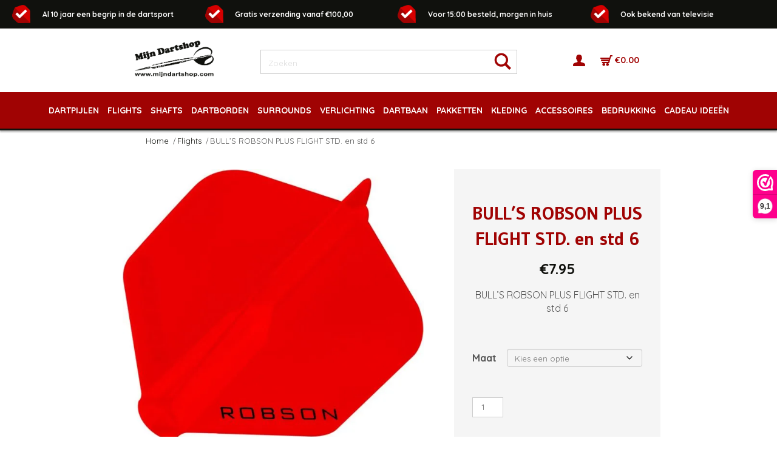

--- FILE ---
content_type: text/html; charset=UTF-8
request_url: https://mijndartshop.com/flights/bulls-robson-plus-flight-std-en-std-6/
body_size: 20548
content:
<!DOCTYPE html>
<html dir="ltr" lang="nl-NL">
<head>
    <meta charset="UTF-8" />
    
    <link rel="pingback" href="https://mijndartshop.com/xmlrpc.php" />
    <script>
    var themeHasJQuery = !!window.jQuery;
</script>
<script src="https://mijndartshop.com/wp-content/themes/Dartshop_Noordhoek/jquery.js?ver=1.0.1327"></script>
<script>
    window._$ = jQuery.noConflict(themeHasJQuery);
</script>
    <meta name="viewport" content="width=device-width, initial-scale=1.0">
<!--[if lte IE 9]>
<link rel="stylesheet" type="text/css" href="https://mijndartshop.com/wp-content/themes/Dartshop_Noordhoek/layout.ie.css" />
<script src="https://mijndartshop.com/wp-content/themes/Dartshop_Noordhoek/layout.ie.js"></script>
<![endif]-->
<link class="" href='//fonts.googleapis.com/css?family=Gudea:regular,italic,700|Quicksand:300,regular,700&subset=latin' rel='stylesheet' type='text/css'>
<script src="https://mijndartshop.com/wp-content/themes/Dartshop_Noordhoek/layout.core.js"></script>
<script src="https://mijndartshop.com/wp-content/themes/Dartshop_Noordhoek/CloudZoom.js?ver=1.0.1327" type="text/javascript"></script>
    
    <title>BULL&#8217;S ROBSON PLUS FLIGHT STD. en std 6 &#8211; Mijn Dartshop</title>
<meta name='robots' content='max-image-preview:large' />
	<style>img:is([sizes="auto" i], [sizes^="auto," i]) { contain-intrinsic-size: 3000px 1500px }</style>
	<link rel='dns-prefetch' href='//www.googletagmanager.com' />
<link rel='dns-prefetch' href='//static.addtoany.com' />
<link rel='dns-prefetch' href='//checkout.buckaroo.nl' />
<link rel='dns-prefetch' href='//capi-automation.s3.us-east-2.amazonaws.com' />
<link rel="alternate" type="application/rss+xml" title="Mijn Dartshop &raquo; feed" href="https://mijndartshop.com/feed/" />
<link rel="alternate" type="application/rss+xml" title="Mijn Dartshop &raquo; reacties feed" href="https://mijndartshop.com/comments/feed/" />
<script type="text/javascript">
/* <![CDATA[ */
window._wpemojiSettings = {"baseUrl":"https:\/\/s.w.org\/images\/core\/emoji\/16.0.1\/72x72\/","ext":".png","svgUrl":"https:\/\/s.w.org\/images\/core\/emoji\/16.0.1\/svg\/","svgExt":".svg","source":{"concatemoji":"https:\/\/mijndartshop.com\/wp-includes\/js\/wp-emoji-release.min.js?ver=6.8.3"}};
/*! This file is auto-generated */
!function(s,n){var o,i,e;function c(e){try{var t={supportTests:e,timestamp:(new Date).valueOf()};sessionStorage.setItem(o,JSON.stringify(t))}catch(e){}}function p(e,t,n){e.clearRect(0,0,e.canvas.width,e.canvas.height),e.fillText(t,0,0);var t=new Uint32Array(e.getImageData(0,0,e.canvas.width,e.canvas.height).data),a=(e.clearRect(0,0,e.canvas.width,e.canvas.height),e.fillText(n,0,0),new Uint32Array(e.getImageData(0,0,e.canvas.width,e.canvas.height).data));return t.every(function(e,t){return e===a[t]})}function u(e,t){e.clearRect(0,0,e.canvas.width,e.canvas.height),e.fillText(t,0,0);for(var n=e.getImageData(16,16,1,1),a=0;a<n.data.length;a++)if(0!==n.data[a])return!1;return!0}function f(e,t,n,a){switch(t){case"flag":return n(e,"\ud83c\udff3\ufe0f\u200d\u26a7\ufe0f","\ud83c\udff3\ufe0f\u200b\u26a7\ufe0f")?!1:!n(e,"\ud83c\udde8\ud83c\uddf6","\ud83c\udde8\u200b\ud83c\uddf6")&&!n(e,"\ud83c\udff4\udb40\udc67\udb40\udc62\udb40\udc65\udb40\udc6e\udb40\udc67\udb40\udc7f","\ud83c\udff4\u200b\udb40\udc67\u200b\udb40\udc62\u200b\udb40\udc65\u200b\udb40\udc6e\u200b\udb40\udc67\u200b\udb40\udc7f");case"emoji":return!a(e,"\ud83e\udedf")}return!1}function g(e,t,n,a){var r="undefined"!=typeof WorkerGlobalScope&&self instanceof WorkerGlobalScope?new OffscreenCanvas(300,150):s.createElement("canvas"),o=r.getContext("2d",{willReadFrequently:!0}),i=(o.textBaseline="top",o.font="600 32px Arial",{});return e.forEach(function(e){i[e]=t(o,e,n,a)}),i}function t(e){var t=s.createElement("script");t.src=e,t.defer=!0,s.head.appendChild(t)}"undefined"!=typeof Promise&&(o="wpEmojiSettingsSupports",i=["flag","emoji"],n.supports={everything:!0,everythingExceptFlag:!0},e=new Promise(function(e){s.addEventListener("DOMContentLoaded",e,{once:!0})}),new Promise(function(t){var n=function(){try{var e=JSON.parse(sessionStorage.getItem(o));if("object"==typeof e&&"number"==typeof e.timestamp&&(new Date).valueOf()<e.timestamp+604800&&"object"==typeof e.supportTests)return e.supportTests}catch(e){}return null}();if(!n){if("undefined"!=typeof Worker&&"undefined"!=typeof OffscreenCanvas&&"undefined"!=typeof URL&&URL.createObjectURL&&"undefined"!=typeof Blob)try{var e="postMessage("+g.toString()+"("+[JSON.stringify(i),f.toString(),p.toString(),u.toString()].join(",")+"));",a=new Blob([e],{type:"text/javascript"}),r=new Worker(URL.createObjectURL(a),{name:"wpTestEmojiSupports"});return void(r.onmessage=function(e){c(n=e.data),r.terminate(),t(n)})}catch(e){}c(n=g(i,f,p,u))}t(n)}).then(function(e){for(var t in e)n.supports[t]=e[t],n.supports.everything=n.supports.everything&&n.supports[t],"flag"!==t&&(n.supports.everythingExceptFlag=n.supports.everythingExceptFlag&&n.supports[t]);n.supports.everythingExceptFlag=n.supports.everythingExceptFlag&&!n.supports.flag,n.DOMReady=!1,n.readyCallback=function(){n.DOMReady=!0}}).then(function(){return e}).then(function(){var e;n.supports.everything||(n.readyCallback(),(e=n.source||{}).concatemoji?t(e.concatemoji):e.wpemoji&&e.twemoji&&(t(e.twemoji),t(e.wpemoji)))}))}((window,document),window._wpemojiSettings);
/* ]]> */
</script>
<style id='wp-emoji-styles-inline-css' type='text/css'>

	img.wp-smiley, img.emoji {
		display: inline !important;
		border: none !important;
		box-shadow: none !important;
		height: 1em !important;
		width: 1em !important;
		margin: 0 0.07em !important;
		vertical-align: -0.1em !important;
		background: none !important;
		padding: 0 !important;
	}
</style>
<link rel='stylesheet' id='wp-block-library-css' href='https://mijndartshop.com/wp-includes/css/dist/block-library/style.min.css?ver=6.8.3' type='text/css' media='all' />
<style id='classic-theme-styles-inline-css' type='text/css'>
/*! This file is auto-generated */
.wp-block-button__link{color:#fff;background-color:#32373c;border-radius:9999px;box-shadow:none;text-decoration:none;padding:calc(.667em + 2px) calc(1.333em + 2px);font-size:1.125em}.wp-block-file__button{background:#32373c;color:#fff;text-decoration:none}
</style>
<style id='global-styles-inline-css' type='text/css'>
:root{--wp--preset--aspect-ratio--square: 1;--wp--preset--aspect-ratio--4-3: 4/3;--wp--preset--aspect-ratio--3-4: 3/4;--wp--preset--aspect-ratio--3-2: 3/2;--wp--preset--aspect-ratio--2-3: 2/3;--wp--preset--aspect-ratio--16-9: 16/9;--wp--preset--aspect-ratio--9-16: 9/16;--wp--preset--color--black: #000000;--wp--preset--color--cyan-bluish-gray: #abb8c3;--wp--preset--color--white: #ffffff;--wp--preset--color--pale-pink: #f78da7;--wp--preset--color--vivid-red: #cf2e2e;--wp--preset--color--luminous-vivid-orange: #ff6900;--wp--preset--color--luminous-vivid-amber: #fcb900;--wp--preset--color--light-green-cyan: #7bdcb5;--wp--preset--color--vivid-green-cyan: #00d084;--wp--preset--color--pale-cyan-blue: #8ed1fc;--wp--preset--color--vivid-cyan-blue: #0693e3;--wp--preset--color--vivid-purple: #9b51e0;--wp--preset--gradient--vivid-cyan-blue-to-vivid-purple: linear-gradient(135deg,rgba(6,147,227,1) 0%,rgb(155,81,224) 100%);--wp--preset--gradient--light-green-cyan-to-vivid-green-cyan: linear-gradient(135deg,rgb(122,220,180) 0%,rgb(0,208,130) 100%);--wp--preset--gradient--luminous-vivid-amber-to-luminous-vivid-orange: linear-gradient(135deg,rgba(252,185,0,1) 0%,rgba(255,105,0,1) 100%);--wp--preset--gradient--luminous-vivid-orange-to-vivid-red: linear-gradient(135deg,rgba(255,105,0,1) 0%,rgb(207,46,46) 100%);--wp--preset--gradient--very-light-gray-to-cyan-bluish-gray: linear-gradient(135deg,rgb(238,238,238) 0%,rgb(169,184,195) 100%);--wp--preset--gradient--cool-to-warm-spectrum: linear-gradient(135deg,rgb(74,234,220) 0%,rgb(151,120,209) 20%,rgb(207,42,186) 40%,rgb(238,44,130) 60%,rgb(251,105,98) 80%,rgb(254,248,76) 100%);--wp--preset--gradient--blush-light-purple: linear-gradient(135deg,rgb(255,206,236) 0%,rgb(152,150,240) 100%);--wp--preset--gradient--blush-bordeaux: linear-gradient(135deg,rgb(254,205,165) 0%,rgb(254,45,45) 50%,rgb(107,0,62) 100%);--wp--preset--gradient--luminous-dusk: linear-gradient(135deg,rgb(255,203,112) 0%,rgb(199,81,192) 50%,rgb(65,88,208) 100%);--wp--preset--gradient--pale-ocean: linear-gradient(135deg,rgb(255,245,203) 0%,rgb(182,227,212) 50%,rgb(51,167,181) 100%);--wp--preset--gradient--electric-grass: linear-gradient(135deg,rgb(202,248,128) 0%,rgb(113,206,126) 100%);--wp--preset--gradient--midnight: linear-gradient(135deg,rgb(2,3,129) 0%,rgb(40,116,252) 100%);--wp--preset--font-size--small: 13px;--wp--preset--font-size--medium: 20px;--wp--preset--font-size--large: 36px;--wp--preset--font-size--x-large: 42px;--wp--preset--spacing--20: 0.44rem;--wp--preset--spacing--30: 0.67rem;--wp--preset--spacing--40: 1rem;--wp--preset--spacing--50: 1.5rem;--wp--preset--spacing--60: 2.25rem;--wp--preset--spacing--70: 3.38rem;--wp--preset--spacing--80: 5.06rem;--wp--preset--shadow--natural: 6px 6px 9px rgba(0, 0, 0, 0.2);--wp--preset--shadow--deep: 12px 12px 50px rgba(0, 0, 0, 0.4);--wp--preset--shadow--sharp: 6px 6px 0px rgba(0, 0, 0, 0.2);--wp--preset--shadow--outlined: 6px 6px 0px -3px rgba(255, 255, 255, 1), 6px 6px rgba(0, 0, 0, 1);--wp--preset--shadow--crisp: 6px 6px 0px rgba(0, 0, 0, 1);}:where(.is-layout-flex){gap: 0.5em;}:where(.is-layout-grid){gap: 0.5em;}body .is-layout-flex{display: flex;}.is-layout-flex{flex-wrap: wrap;align-items: center;}.is-layout-flex > :is(*, div){margin: 0;}body .is-layout-grid{display: grid;}.is-layout-grid > :is(*, div){margin: 0;}:where(.wp-block-columns.is-layout-flex){gap: 2em;}:where(.wp-block-columns.is-layout-grid){gap: 2em;}:where(.wp-block-post-template.is-layout-flex){gap: 1.25em;}:where(.wp-block-post-template.is-layout-grid){gap: 1.25em;}.has-black-color{color: var(--wp--preset--color--black) !important;}.has-cyan-bluish-gray-color{color: var(--wp--preset--color--cyan-bluish-gray) !important;}.has-white-color{color: var(--wp--preset--color--white) !important;}.has-pale-pink-color{color: var(--wp--preset--color--pale-pink) !important;}.has-vivid-red-color{color: var(--wp--preset--color--vivid-red) !important;}.has-luminous-vivid-orange-color{color: var(--wp--preset--color--luminous-vivid-orange) !important;}.has-luminous-vivid-amber-color{color: var(--wp--preset--color--luminous-vivid-amber) !important;}.has-light-green-cyan-color{color: var(--wp--preset--color--light-green-cyan) !important;}.has-vivid-green-cyan-color{color: var(--wp--preset--color--vivid-green-cyan) !important;}.has-pale-cyan-blue-color{color: var(--wp--preset--color--pale-cyan-blue) !important;}.has-vivid-cyan-blue-color{color: var(--wp--preset--color--vivid-cyan-blue) !important;}.has-vivid-purple-color{color: var(--wp--preset--color--vivid-purple) !important;}.has-black-background-color{background-color: var(--wp--preset--color--black) !important;}.has-cyan-bluish-gray-background-color{background-color: var(--wp--preset--color--cyan-bluish-gray) !important;}.has-white-background-color{background-color: var(--wp--preset--color--white) !important;}.has-pale-pink-background-color{background-color: var(--wp--preset--color--pale-pink) !important;}.has-vivid-red-background-color{background-color: var(--wp--preset--color--vivid-red) !important;}.has-luminous-vivid-orange-background-color{background-color: var(--wp--preset--color--luminous-vivid-orange) !important;}.has-luminous-vivid-amber-background-color{background-color: var(--wp--preset--color--luminous-vivid-amber) !important;}.has-light-green-cyan-background-color{background-color: var(--wp--preset--color--light-green-cyan) !important;}.has-vivid-green-cyan-background-color{background-color: var(--wp--preset--color--vivid-green-cyan) !important;}.has-pale-cyan-blue-background-color{background-color: var(--wp--preset--color--pale-cyan-blue) !important;}.has-vivid-cyan-blue-background-color{background-color: var(--wp--preset--color--vivid-cyan-blue) !important;}.has-vivid-purple-background-color{background-color: var(--wp--preset--color--vivid-purple) !important;}.has-black-border-color{border-color: var(--wp--preset--color--black) !important;}.has-cyan-bluish-gray-border-color{border-color: var(--wp--preset--color--cyan-bluish-gray) !important;}.has-white-border-color{border-color: var(--wp--preset--color--white) !important;}.has-pale-pink-border-color{border-color: var(--wp--preset--color--pale-pink) !important;}.has-vivid-red-border-color{border-color: var(--wp--preset--color--vivid-red) !important;}.has-luminous-vivid-orange-border-color{border-color: var(--wp--preset--color--luminous-vivid-orange) !important;}.has-luminous-vivid-amber-border-color{border-color: var(--wp--preset--color--luminous-vivid-amber) !important;}.has-light-green-cyan-border-color{border-color: var(--wp--preset--color--light-green-cyan) !important;}.has-vivid-green-cyan-border-color{border-color: var(--wp--preset--color--vivid-green-cyan) !important;}.has-pale-cyan-blue-border-color{border-color: var(--wp--preset--color--pale-cyan-blue) !important;}.has-vivid-cyan-blue-border-color{border-color: var(--wp--preset--color--vivid-cyan-blue) !important;}.has-vivid-purple-border-color{border-color: var(--wp--preset--color--vivid-purple) !important;}.has-vivid-cyan-blue-to-vivid-purple-gradient-background{background: var(--wp--preset--gradient--vivid-cyan-blue-to-vivid-purple) !important;}.has-light-green-cyan-to-vivid-green-cyan-gradient-background{background: var(--wp--preset--gradient--light-green-cyan-to-vivid-green-cyan) !important;}.has-luminous-vivid-amber-to-luminous-vivid-orange-gradient-background{background: var(--wp--preset--gradient--luminous-vivid-amber-to-luminous-vivid-orange) !important;}.has-luminous-vivid-orange-to-vivid-red-gradient-background{background: var(--wp--preset--gradient--luminous-vivid-orange-to-vivid-red) !important;}.has-very-light-gray-to-cyan-bluish-gray-gradient-background{background: var(--wp--preset--gradient--very-light-gray-to-cyan-bluish-gray) !important;}.has-cool-to-warm-spectrum-gradient-background{background: var(--wp--preset--gradient--cool-to-warm-spectrum) !important;}.has-blush-light-purple-gradient-background{background: var(--wp--preset--gradient--blush-light-purple) !important;}.has-blush-bordeaux-gradient-background{background: var(--wp--preset--gradient--blush-bordeaux) !important;}.has-luminous-dusk-gradient-background{background: var(--wp--preset--gradient--luminous-dusk) !important;}.has-pale-ocean-gradient-background{background: var(--wp--preset--gradient--pale-ocean) !important;}.has-electric-grass-gradient-background{background: var(--wp--preset--gradient--electric-grass) !important;}.has-midnight-gradient-background{background: var(--wp--preset--gradient--midnight) !important;}.has-small-font-size{font-size: var(--wp--preset--font-size--small) !important;}.has-medium-font-size{font-size: var(--wp--preset--font-size--medium) !important;}.has-large-font-size{font-size: var(--wp--preset--font-size--large) !important;}.has-x-large-font-size{font-size: var(--wp--preset--font-size--x-large) !important;}
:where(.wp-block-post-template.is-layout-flex){gap: 1.25em;}:where(.wp-block-post-template.is-layout-grid){gap: 1.25em;}
:where(.wp-block-columns.is-layout-flex){gap: 2em;}:where(.wp-block-columns.is-layout-grid){gap: 2em;}
:root :where(.wp-block-pullquote){font-size: 1.5em;line-height: 1.6;}
</style>
<link rel='stylesheet' id='contact-form-7-css' href='https://mijndartshop.com/wp-content/plugins/contact-form-7/includes/css/styles.css?ver=6.1.4' type='text/css' media='all' />
<link rel='stylesheet' id='cresta-whatsapp-chat-front-style-css' href='https://mijndartshop.com/wp-content/plugins/cresta-whatsapp-chat/css/cresta-whatsapp-chat-front-css.min.css?ver=1.3.7' type='text/css' media='all' />
<link rel='stylesheet' id='woocommerce-layout-css' href='https://mijndartshop.com/wp-content/plugins/woocommerce/assets/css/woocommerce-layout.css?ver=10.4.3' type='text/css' media='all' />
<link rel='stylesheet' id='woocommerce-smallscreen-css' href='https://mijndartshop.com/wp-content/plugins/woocommerce/assets/css/woocommerce-smallscreen.css?ver=10.4.3' type='text/css' media='only screen and (max-width: 768px)' />
<link rel='stylesheet' id='woocommerce-general-css' href='https://mijndartshop.com/wp-content/plugins/woocommerce/assets/css/woocommerce.css?ver=10.4.3' type='text/css' media='all' />
<style id='woocommerce-inline-inline-css' type='text/css'>
.woocommerce form .form-row .required { visibility: visible; }
</style>
<link rel='stylesheet' id='buckaroo-custom-styles-css' href='https://mijndartshop.com/wp-content/plugins/wc-buckaroo-bpe-gateway/library/css/buckaroo-custom.css?ver=4.6.1' type='text/css' media='all' />
<link rel='stylesheet' id='addtoany-css' href='https://mijndartshop.com/wp-content/plugins/add-to-any/addtoany.min.css?ver=1.16' type='text/css' media='all' />
<link rel='stylesheet' id='theme-bootstrap-css' href='//mijndartshop.com/wp-content/themes/Dartshop_Noordhoek/bootstrap.css?ver=1.0.1327' type='text/css' media='all' />
<link rel='stylesheet' id='theme-style-css' href='//mijndartshop.com/wp-content/themes/Dartshop_Noordhoek/style.css?ver=1.0.1327' type='text/css' media='all' />
<script>(function(url,id){var script=document.createElement('script');script.async=true;script.src='https://'+url+'/sidebar.js?id='+id+'&c='+cachebuster(10,id);var ref=document.getElementsByTagName('script')[0];ref.parentNode.insertBefore(script,ref);function cachebuster(refreshMinutes,id){var now=Date.now();var interval=refreshMinutes*60e3;var shift=(Math.sin(id)||0)*interval;return Math.floor((now+shift)/interval);}})("dashboard.webwinkelkeur.nl",1203150);</script><!--n2css--><!--n2js--><script type="text/javascript" id="woocommerce-google-analytics-integration-gtag-js-after">
/* <![CDATA[ */
/* Google Analytics for WooCommerce (gtag.js) */
					window.dataLayer = window.dataLayer || [];
					function gtag(){dataLayer.push(arguments);}
					// Set up default consent state.
					for ( const mode of [{"analytics_storage":"denied","ad_storage":"denied","ad_user_data":"denied","ad_personalization":"denied","region":["AT","BE","BG","HR","CY","CZ","DK","EE","FI","FR","DE","GR","HU","IS","IE","IT","LV","LI","LT","LU","MT","NL","NO","PL","PT","RO","SK","SI","ES","SE","GB","CH"]}] || [] ) {
						gtag( "consent", "default", { "wait_for_update": 500, ...mode } );
					}
					gtag("js", new Date());
					gtag("set", "developer_id.dOGY3NW", true);
					gtag("config", "UA-109615889-4", {"track_404":true,"allow_google_signals":true,"logged_in":false,"linker":{"domains":[],"allow_incoming":false},"custom_map":{"dimension1":"logged_in"}});
/* ]]> */
</script>
<script type="text/javascript" id="addtoany-core-js-before">
/* <![CDATA[ */
window.a2a_config=window.a2a_config||{};a2a_config.callbacks=[];a2a_config.overlays=[];a2a_config.templates={};a2a_localize = {
	Share: "Delen",
	Save: "Opslaan",
	Subscribe: "Inschrijven",
	Email: "E-mail",
	Bookmark: "Bookmark",
	ShowAll: "Alles weergeven",
	ShowLess: "Niet alles weergeven",
	FindServices: "Vind dienst(en)",
	FindAnyServiceToAddTo: "Vind direct een dienst om aan toe te voegen",
	PoweredBy: "Mede mogelijk gemaakt door",
	ShareViaEmail: "Delen per e-mail",
	SubscribeViaEmail: "Abonneren via e-mail",
	BookmarkInYourBrowser: "Bookmark in je browser",
	BookmarkInstructions: "Druk op Ctrl+D of \u2318+D om deze pagina te bookmarken",
	AddToYourFavorites: "Voeg aan je favorieten toe",
	SendFromWebOrProgram: "Stuur vanuit elk e-mailadres of e-mail programma",
	EmailProgram: "E-mail programma",
	More: "Meer&#8230;",
	ThanksForSharing: "Bedankt voor het delen!",
	ThanksForFollowing: "Dank voor het volgen!"
};
/* ]]> */
</script>
<script type="text/javascript" defer src="https://static.addtoany.com/menu/page.js" id="addtoany-core-js"></script>
<script type="text/javascript" src="https://mijndartshop.com/wp-includes/js/jquery/jquery.min.js?ver=3.7.1" id="jquery-core-js"></script>
<script type="text/javascript" src="https://mijndartshop.com/wp-includes/js/jquery/jquery-migrate.min.js?ver=3.4.1" id="jquery-migrate-js"></script>
<script type="text/javascript" defer src="https://mijndartshop.com/wp-content/plugins/add-to-any/addtoany.min.js?ver=1.1" id="addtoany-jquery-js"></script>
<script type="text/javascript" id="wc-jquery-blockui-js-extra">
/* <![CDATA[ */
var wc_jquery_blockui_params = {"i18n_required_rating_text":"Selecteer een waardering","i18n_required_comment_text":"Please type a comment","review_rating_required":"yes"};
/* ]]> */
</script>
<script type="text/javascript" src="https://mijndartshop.com/wp-content/plugins/woocommerce/assets/js/jquery-blockui/jquery.blockUI.min.js?ver=2.7.0-wc.10.4.3" id="wc-jquery-blockui-js" defer="defer" data-wp-strategy="defer"></script>
<script type="text/javascript" id="wc-add-to-cart-js-extra">
/* <![CDATA[ */
var wc_add_to_cart_params = {"ajax_url":"\/wp-admin\/admin-ajax.php","wc_ajax_url":"\/?wc-ajax=%%endpoint%%","i18n_view_cart":"Bekijk winkelwagen","cart_url":"https:\/\/mijndartshop.com\/winkelmand\/","is_cart":"","cart_redirect_after_add":"no","i18n_required_rating_text":"Selecteer een waardering","i18n_required_comment_text":"Please type a comment","review_rating_required":"yes"};
/* ]]> */
</script>
<script type="text/javascript" src="https://mijndartshop.com/wp-content/plugins/woocommerce/assets/js/frontend/add-to-cart.min.js?ver=10.4.3" id="wc-add-to-cart-js" defer="defer" data-wp-strategy="defer"></script>
<script type="text/javascript" id="wc-js-cookie-js-extra">
/* <![CDATA[ */
var wc_js_cookie_params = {"i18n_required_rating_text":"Selecteer een waardering","i18n_required_comment_text":"Please type a comment","review_rating_required":"yes"};
/* ]]> */
</script>
<script type="text/javascript" src="https://mijndartshop.com/wp-content/plugins/woocommerce/assets/js/js-cookie/js.cookie.min.js?ver=2.1.4-wc.10.4.3" id="wc-js-cookie-js" defer="defer" data-wp-strategy="defer"></script>
<script type="text/javascript" id="woocommerce-js-extra">
/* <![CDATA[ */
var woocommerce_params = {"ajax_url":"\/wp-admin\/admin-ajax.php","wc_ajax_url":"\/?wc-ajax=%%endpoint%%","i18n_password_show":"Wachtwoord weergeven","i18n_password_hide":"Wachtwoord verbergen","i18n_required_rating_text":"Selecteer een waardering","i18n_required_comment_text":"Please type a comment","review_rating_required":"yes"};
/* ]]> */
</script>
<script type="text/javascript" src="https://mijndartshop.com/wp-content/plugins/woocommerce/assets/js/frontend/woocommerce.min.js?ver=10.4.3" id="woocommerce-js" defer="defer" data-wp-strategy="defer"></script>
<script type="text/javascript" id="buckaroo_sdk-js-extra">
/* <![CDATA[ */
var buckaroo_global = {"ajax_url":"https:\/\/mijndartshop.com\/","idin_i18n":{"general_error":"Something went wrong while processing your identification.","bank_required":"You need to select your bank!"},"payByBankLogos":{"ABNANL2A":"https:\/\/mijndartshop.com\/wp-content\/plugins\/wc-buckaroo-bpe-gateway\/\/library\/buckaroo_images\/ideal\/abnamro.svg","ASNBNL21":"https:\/\/mijndartshop.com\/wp-content\/plugins\/wc-buckaroo-bpe-gateway\/\/library\/buckaroo_images\/ideal\/asnbank.svg","INGBNL2A":"https:\/\/mijndartshop.com\/wp-content\/plugins\/wc-buckaroo-bpe-gateway\/\/library\/buckaroo_images\/ideal\/ing.svg","RABONL2U":"https:\/\/mijndartshop.com\/wp-content\/plugins\/wc-buckaroo-bpe-gateway\/\/library\/buckaroo_images\/ideal\/rabobank.svg","SNSBNL2A":"https:\/\/mijndartshop.com\/wp-content\/plugins\/wc-buckaroo-bpe-gateway\/\/library\/buckaroo_images\/ideal\/sns.svg","RBRBNL21":"https:\/\/mijndartshop.com\/wp-content\/plugins\/wc-buckaroo-bpe-gateway\/\/library\/buckaroo_images\/ideal\/regiobank.svg","KNABNL2H":"https:\/\/mijndartshop.com\/wp-content\/plugins\/wc-buckaroo-bpe-gateway\/\/library\/buckaroo_images\/ideal\/knab.svg","NTSBDEB1":"https:\/\/mijndartshop.com\/wp-content\/plugins\/wc-buckaroo-bpe-gateway\/\/library\/buckaroo_images\/ideal\/n26.svg"},"creditCardIssuers":[],"locale":"nl_NL"};
/* ]]> */
</script>
<script type="text/javascript" src="https://checkout.buckaroo.nl/api/buckaroosdk/script?ver=4.6.1" id="buckaroo_sdk-js"></script>
<script type="text/javascript" id="enhanced-ecommerce-google-analytics-js-extra">
/* <![CDATA[ */
var ConvAioGlobal = {"nonce":"64a321cf18"};
/* ]]> */
</script>
<script data-cfasync="false" data-no-optimize="1" data-pagespeed-no-defer type="text/javascript" src="https://mijndartshop.com/wp-content/plugins/enhanced-e-commerce-for-woocommerce-store/public/js/con-gtm-google-analytics.js?ver=7.2.14" id="enhanced-ecommerce-google-analytics-js"></script>
<script data-cfasync="false" data-no-optimize="1" data-pagespeed-no-defer type="text/javascript" id="enhanced-ecommerce-google-analytics-js-after">
/* <![CDATA[ */
tvc_smd={"tvc_wcv":"10.4.3","tvc_wpv":"6.8.3","tvc_eev":"7.2.14","tvc_sub_data":{"sub_id":"55752","cu_id":"47668","pl_id":"1","ga_tra_option":"","ga_property_id":"","ga_measurement_id":"","ga_ads_id":"","ga_gmc_id":"","ga_gmc_id_p":"","op_gtag_js":"0","op_en_e_t":"0","op_rm_t_t":"0","op_dy_rm_t_t":"0","op_li_ga_wi_ads":"0","gmc_is_product_sync":"0","gmc_is_site_verified":"0","gmc_is_domain_claim":"0","gmc_product_count":"0","fb_pixel_id":""}};
/* ]]> */
</script>
<script type="text/javascript" src="//mijndartshop.com/wp-content/themes/Dartshop_Noordhoek/bootstrap.min.js?ver=1.0.1327" id="theme-bootstrap-js"></script>
<script type="text/javascript" src="//mijndartshop.com/wp-content/themes/Dartshop_Noordhoek/script.js?ver=1.0.1327" id="theme-script-js"></script>
<link rel="https://api.w.org/" href="https://mijndartshop.com/wp-json/" /><link rel="alternate" title="JSON" type="application/json" href="https://mijndartshop.com/wp-json/wp/v2/product/16138" /><link rel="EditURI" type="application/rsd+xml" title="RSD" href="https://mijndartshop.com/xmlrpc.php?rsd" />
<link rel="canonical" href="https://mijndartshop.com/flights/bulls-robson-plus-flight-std-en-std-6/" />
<link rel='shortlink' href='https://mijndartshop.com/?p=16138' />
<link rel="alternate" title="oEmbed (JSON)" type="application/json+oembed" href="https://mijndartshop.com/wp-json/oembed/1.0/embed?url=https%3A%2F%2Fmijndartshop.com%2Fflights%2Fbulls-robson-plus-flight-std-en-std-6%2F" />
<link rel="alternate" title="oEmbed (XML)" type="text/xml+oembed" href="https://mijndartshop.com/wp-json/oembed/1.0/embed?url=https%3A%2F%2Fmijndartshop.com%2Fflights%2Fbulls-robson-plus-flight-std-en-std-6%2F&#038;format=xml" />
<style id='cresta-help-chat-inline-css'>.cresta-whatsapp-chat-box, .cresta-whatsapp-chat-button {z-index:1000}.cresta-whatsapp-chat-container-button {z-index:999}.cresta-whatsapp-chat-container {z-index:1000}.cresta-whatsapp-chat-overlay {z-index:998}</style><!-- Google site verification - Google for WooCommerce -->
<meta name="google-site-verification" content="Dx16aP_Mnu-mCibbHouAXRmJXKlRs6PR9VDZr-OtiCE" />
    <script>
        jQuery(function ($) {
            $('.woocommerce_error, .woocommerce-error').each(function() {
                $(this).removeClass('woocommerce_error').removeClass('woocommerce-error').addClass(' bd-errormessage-1 alert alert-danger').append('<button type=\"button\" class=\"close\" data-dismiss=\"alert\">&times;</button>'); // 
            });
        });
    </script>
    <script>
        jQuery(function ($) {
            $('.woocommerce_info, .woocommerce-info').each(function() {
                $(this).removeClass('woocommerce_info').removeClass('woocommerce-info').addClass(' bd-informationmessage-1 alert alert-info').append('<button type=\"button\" class=\"close\" data-dismiss=\"alert\">&times;</button>'); // 
            });
        });
    </script>
    <script>
        jQuery(function ($) {
            $('.woocommerce_message, .woocommerce-message').each(function() {
                $(this).removeClass('woocommerce_message').removeClass('woocommerce-message').addClass(' bd-successmessage-1 alert alert-success').append('<button type=\"button\" class=\"close\" data-dismiss=\"alert\">&times;</button>'); // 
            });
        });
    </script>
<script>window.wpJQuery = window.jQuery;</script>	<noscript><style>.woocommerce-product-gallery{ opacity: 1 !important; }</style></noscript>
	        <script data-cfasync="false" data-no-optimize="1" data-pagespeed-no-defer>
            var tvc_lc = 'EUR';
        </script>
        <script data-cfasync="false" data-no-optimize="1" data-pagespeed-no-defer>
            var tvc_lc = 'EUR';
        </script>
<script data-cfasync="false" data-pagespeed-no-defer>
      window.dataLayer = window.dataLayer || [];
      dataLayer.push({"event":"begin_datalayer","conv_track_email":"1","conv_track_phone":"1","conv_track_address":"1","conv_track_page_scroll":"1","conv_track_file_download":"1","conv_track_author":"1","conv_track_signup":"1","conv_track_signin":"1"});
    </script>    <!-- Google Tag Manager by Conversios-->
    <script>
      (function(w, d, s, l, i) {
        w[l] = w[l] || [];
        w[l].push({
          'gtm.start': new Date().getTime(),
          event: 'gtm.js'
        });
        var f = d.getElementsByTagName(s)[0],
          j = d.createElement(s),
          dl = l != 'dataLayer' ? '&l=' + l : '';
        j.async = true;
        j.src =
          'https://www.googletagmanager.com/gtm.js?id=' + i + dl;
        f.parentNode.insertBefore(j, f);
      })(window, document, 'script', 'dataLayer', 'GTM-K7X94DG');
    </script>
    <!-- End Google Tag Manager -->
      <script>
      (window.gaDevIds = window.gaDevIds || []).push('5CDcaG');
    </script>
          <script data-cfasync="false" data-no-optimize="1" data-pagespeed-no-defer>
            var tvc_lc = 'EUR';
        </script>
        <script data-cfasync="false" data-no-optimize="1" data-pagespeed-no-defer>
            var tvc_lc = 'EUR';
        </script>
			<script  type="text/javascript">
				!function(f,b,e,v,n,t,s){if(f.fbq)return;n=f.fbq=function(){n.callMethod?
					n.callMethod.apply(n,arguments):n.queue.push(arguments)};if(!f._fbq)f._fbq=n;
					n.push=n;n.loaded=!0;n.version='2.0';n.queue=[];t=b.createElement(e);t.async=!0;
					t.src=v;s=b.getElementsByTagName(e)[0];s.parentNode.insertBefore(t,s)}(window,
					document,'script','https://connect.facebook.net/en_US/fbevents.js');
			</script>
			<!-- WooCommerce Facebook Integration Begin -->
			<script  type="text/javascript">

				fbq('init', '3589856371141045', {}, {
    "agent": "woocommerce_0-10.4.3-3.5.15"
});

				document.addEventListener( 'DOMContentLoaded', function() {
					// Insert placeholder for events injected when a product is added to the cart through AJAX.
					document.body.insertAdjacentHTML( 'beforeend', '<div class=\"wc-facebook-pixel-event-placeholder\"></div>' );
				}, false );

			</script>
			<!-- WooCommerce Facebook Integration End -->
			<link rel="icon" href="https://mijndartshop.com/wp-content/uploads/2018/10/cropped-fav-32x32.png" sizes="32x32" />
<link rel="icon" href="https://mijndartshop.com/wp-content/uploads/2018/10/cropped-fav-192x192.png" sizes="192x192" />
<link rel="apple-touch-icon" href="https://mijndartshop.com/wp-content/uploads/2018/10/cropped-fav-180x180.png" />
<meta name="msapplication-TileImage" content="https://mijndartshop.com/wp-content/uploads/2018/10/cropped-fav-270x270.png" />
        <style type="text/css" id="rmwr-dynamic-css">
        .read-link {
            font-weight: normal;
            color: #000000;
            background: #ffffff;
            padding: 0px;
            border-bottom: 1px solid #000000;
            -webkit-box-shadow: none !important;
            box-shadow: none !important;
            cursor: pointer;
            text-decoration: none;
            display: inline-block;
            border-top: none;
            border-left: none;
            border-right: none;
            transition: color 0.3s ease, background-color 0.3s ease;
        }
        
        .read-link:hover,
        .read-link:focus {
            color: #191919;
            text-decoration: none;
            outline: 2px solid #000000;
            outline-offset: 2px;
        }
        
        .read-link:focus {
            outline: 2px solid #000000;
            outline-offset: 2px;
        }
        
        .read_div {
            margin-top: 10px;
        }
        
        .read_div[data-animation="fade"] {
            transition: opacity 0.3s ease;
        }
        
        /* Print optimization (Free feature) */
                @media print {
            .read_div[style*="display: none"] {
                display: block !important;
            }
            .read-link {
                display: none !important;
            }
        }
                </style>
            <meta name="keywords" content="dartshop, dartwinkel, dartpijlen, flights, shafts, dartborden, bedrukken, kopen, winmau, target, unicorn, barneveld, gerwen, red, dragon, dart, darts">
<meta name="theme-color" content="#a00303">

<!-- Global site tag (gtag.js) - Google Analytics -->
<script async src="https://www.googletagmanager.com/gtag/js?id=UA-109615889-4"></script>
<script>
  window.dataLayer = window.dataLayer || [];
  function gtag(){dataLayer.push(arguments);}
  gtag('js', new Date());

  gtag('config', 'UA-109615889-4');
</script>

<!-- Facebook Pixel Code -->
<script>
  !function(f,b,e,v,n,t,s)
  {if(f.fbq)return;n=f.fbq=function(){n.callMethod?
  n.callMethod.apply(n,arguments):n.queue.push(arguments)};
  if(!f._fbq)f._fbq=n;n.push=n;n.loaded=!0;n.version='2.0';
  n.queue=[];t=b.createElement(e);t.async=!0;
  t.src=v;s=b.getElementsByTagName(e)[0];
  s.parentNode.insertBefore(t,s)}(window, document,'script',
  'https://connect.facebook.net/en_US/fbevents.js');
  fbq('init', '2361913454079072');
  fbq('track', 'PageView');
</script>
<noscript><img height="1" width="1" style="display:none"
  src="https://www.facebook.com/tr?id=2361913454079072&ev=PageView&noscript=1"
/></noscript>
<!-- End Facebook Pixel Code -->
</head>
<body class="wp-singular product-template-default single single-product postid-16138 wp-theme-Dartshop_Noordhoek  hfeed bootstrap bd-body-4 bd-pagebackground bd-margins theme-Dartshop_Noordhoek woocommerce woocommerce-page woocommerce-no-js">
<header class=" bd-headerarea-1 bd-margins">
        <section class=" bd-section-7 hidden-xs bd-tagstyles" id="section7" data-section-title="USP">
    <div class="bd-container-inner bd-margins clearfix">
        <div class=" bd-layoutcontainer-10 bd-page-width  bd-columns bd-no-margins">
    <div class="bd-container-inner">
        <div class="container-fluid">
            <div class="row ">
                <div class=" bd-columnwrapper-22 
 col-md-3
 col-sm-6">
    <div class="bd-layoutcolumn-22 bd-page-width  bd-column" ><div class="bd-vertical-align-wrapper"><div class=" bd-layoutcontainer-16 bd-columns bd-no-margins">
    <div class="bd-container-inner">
        <div class="container-fluid">
            <div class="row ">
                <div class=" bd-columnwrapper-51 
 col-md-2
 col-sm-1">
    <div class="bd-layoutcolumn-51 bd-column" ><div class="bd-vertical-align-wrapper"><img class="bd-imagelink-24 bd-own-margins bd-imagestyles   "  src="https://mijndartshop.com/wp-content/themes/Dartshop_Noordhoek/images/74517ebe80073191308aaee78e134106_icon.png"></div></div>
</div>
	
		<div class=" bd-columnwrapper-53 
 col-md-10
 col-sm-11">
    <div class="bd-layoutcolumn-53 bd-column" ><div class="bd-vertical-align-wrapper"><p class=" bd-textblock-4 bd-content-element">
    Al 10 jaar een begrip in de dartsport<br></p></div></div>
</div>
            </div>
        </div>
    </div>
</div></div></div>
</div>
	
		<div class=" bd-columnwrapper-26 
 col-md-3
 col-sm-6">
    <div class="bd-layoutcolumn-26 bd-column" ><div class="bd-vertical-align-wrapper"><div class=" bd-layoutcontainer-25 bd-columns bd-no-margins">
    <div class="bd-container-inner">
        <div class="container-fluid">
            <div class="row ">
                <div class=" bd-columnwrapper-82 
 col-md-2
 col-sm-1">
    <div class="bd-layoutcolumn-82 bd-column" ><div class="bd-vertical-align-wrapper"><img class="bd-imagelink-26 bd-own-margins bd-imagestyles   "  src="https://mijndartshop.com/wp-content/themes/Dartshop_Noordhoek/images/74517ebe80073191308aaee78e134106_icon.png"></div></div>
</div>
	
		<div class=" bd-columnwrapper-81 
 col-md-10
 col-sm-11">
    <div class="bd-layoutcolumn-81 bd-column" ><div class="bd-vertical-align-wrapper"><p class=" bd-textblock-6 bd-content-element">
    Gratis verzending vanaf €100,00</p></div></div>
</div>
            </div>
        </div>
    </div>
</div></div></div>
</div>
	
		<div class=" bd-columnwrapper-25 
 col-md-3
 col-sm-6">
    <div class="bd-layoutcolumn-25 bd-column" ><div class="bd-vertical-align-wrapper"><div class=" bd-layoutcontainer-32 bd-columns bd-no-margins">
    <div class="bd-container-inner">
        <div class="container-fluid">
            <div class="row ">
                <div class=" bd-columnwrapper-86 
 col-lg-2
 col-sm-1">
    <div class="bd-layoutcolumn-86 bd-column" ><div class="bd-vertical-align-wrapper"><img class="bd-imagelink-27 bd-own-margins bd-imagestyles   "  src="https://mijndartshop.com/wp-content/themes/Dartshop_Noordhoek/images/74517ebe80073191308aaee78e134106_icon.png"></div></div>
</div>
	
		<div class=" bd-columnwrapper-85 
 col-lg-10
 col-sm-11">
    <div class="bd-layoutcolumn-85 bd-column" ><div class="bd-vertical-align-wrapper"><p class=" bd-textblock-1 bd-content-element">
    Voor 15:00 besteld, morgen in huis<br></p></div></div>
</div>
            </div>
        </div>
    </div>
</div></div></div>
</div>
	
		<div class=" bd-columnwrapper-24 
 col-md-3
 col-sm-6">
    <div class="bd-layoutcolumn-24 bd-column" ><div class="bd-vertical-align-wrapper"><div class=" bd-layoutcontainer-33 bd-columns bd-no-margins">
    <div class="bd-container-inner">
        <div class="container-fluid">
            <div class="row ">
                <div class=" bd-columnwrapper-90 
 col-md-2
 col-sm-1">
    <div class="bd-layoutcolumn-90 bd-column" ><div class="bd-vertical-align-wrapper"><img class="bd-imagelink-28 bd-own-margins bd-imagestyles   "  src="https://mijndartshop.com/wp-content/themes/Dartshop_Noordhoek/images/74517ebe80073191308aaee78e134106_icon.png"></div></div>
</div>
	
		<div class=" bd-columnwrapper-89 
 col-md-10
 col-sm-11">
    <div class="bd-layoutcolumn-89 bd-column" ><div class="bd-vertical-align-wrapper"><p class=" bd-textblock-7 bd-content-element">
    Ook bekend van televisie<br></p></div></div>
</div>
            </div>
        </div>
    </div>
</div></div></div>
</div>
            </div>
        </div>
    </div>
</div>
    </div>
</section>
	
		<div data-affix
     data-offset=""
     data-fix-at-screen="top"
     data-clip-at-control="top"
     
 data-enable-lg
     
 data-enable-md
     
 data-enable-sm
     
     class=" bd-affix-2 bd-no-margins bd-margins "><section class=" bd-section-6 hidden-xs bd-page-width bd-tagstyles  " id="section6" data-section-title="Logo">
    <div class="bd-container-inner bd-margins clearfix">
        <div class=" bd-layoutcontainer-14 bd-page-width  bd-columns bd-no-margins">
    <div class="bd-container-inner">
        <div class="container-fluid">
            <div class="row ">
                <div class=" bd-columnwrapper-36 
 col-lg-3
 col-sm-3
 col-xs-4">
    <div class="bd-layoutcolumn-36 bd-page-width  bd-column" ><div class="bd-vertical-align-wrapper">
<a class=" bd-logo-2" href="https://mijndartshop.nl"
 target="_self"
 title="Home">
<img class=" bd-imagestyles" src="https://mijndartshop.com/wp-content/themes/Dartshop_Noordhoek/images/2502fad5893ab0e92ebf9b6be3e0e101_MijnDartshoplogo.png" alt="Mijn Dartshop">
</a>
</div></div>
</div>
	
		<div class=" bd-columnwrapper-39 
 col-lg-6
 col-sm-5">
    <div class="bd-layoutcolumn-39 bd-column" ><div class="bd-vertical-align-wrapper"><div  class=" bd-sidebar-14 clearfix" data-position="Area-1"><div class=" bd-block bd-own-margins widget woocommerce widget_product_search" id="woocommerce_product_search-2" data-block-id="woocommerce_product_search-2">
        <div class=" bd-blockcontent bd-tagstyles bd-custom-blockquotes bd-custom-button bd-custom-image bd-custom-table ">

<form id="search-2" class=" bd-searchwidget-2 form-inline" method="get" name="searchform" action="https://mijndartshop.com/">
    <div class="bd-container-inner">
        <div class="bd-search-wrapper">
            
            <input name="s" type="text" class=" bd-bootstrapinput-2 form-control" value="" placeholder="Zoeken">
            <a href="#" class=" bd-icon-6" onclick="jQuery(this).closest('form').submit(); return false;"></a>
        </div>
    </div>
    <input type="hidden" name="post_type" value="product" />
</form></div>
</div></div></div></div>
</div>
	
		<div class=" bd-columnwrapper-91 
 col-lg-3
 col-sm-4">
    <div class="bd-layoutcolumn-91 bd-column" ><div class="bd-vertical-align-wrapper">
<div class=" bd-cartlink-6">
    
    <div class=" bd-horizontalmenu-15 bd-no-margins clearfix">
        <div class="bd-container-inner">
            
            <ul class=" bd-menu-32 nav nav-pills navbar-left">
                <li class=" bd-menuitem-82">
                    <a href="https://mijndartshop.com/winkelmand/">
                        
                        
                            <div class=" bd-pricetext-40">
    
        <span class=" bd-container-155 bd-tagstyles">
            <span class="woocommerce-Price-amount amount"><bdi><span class="woocommerce-Price-currencySymbol">&euro;</span>0.00</bdi></span>        </span>
</div>
                    </a>
                                    </li>
            </ul>
            
        </div>
    </div>
    
</div>

	
		<a class="bd-iconlink-17 bd-own-margins bd-iconlink " href="/mijn-account/"
 target="_self"
 title="Account">
    <span class="bd-icon-64 bd-icon "></span>
</a></div></div>
</div>
            </div>
        </div>
    </div>
</div>
    </div>
</section></div>
	
		<section class=" bd-section-31 hidden-md hidden-sm hidden-lg bd-page-width bd-tagstyles " id="section31" data-section-title="Section">
    <div class="bd-container-inner bd-margins clearfix">
        <div class=" bd-layoutcontainer-34 bd-columns bd-no-margins">
    <div class="bd-container-inner">
        <div class="container-fluid">
            <div class="row ">
                <div class=" bd-columnwrapper-78 
 col-sm-4
 col-xs-4">
    <div class="bd-layoutcolumn-78 bd-column" ><div class="bd-vertical-align-wrapper">
<a class=" bd-logo-7" href="https://mijndartshop.com"
 target="_self"
 title="home">
<img class=" bd-imagestyles" src="https://mijndartshop.com/wp-content/themes/Dartshop_Noordhoek/images/2502fad5893ab0e92ebf9b6be3e0e101_MijnDartshoplogo.png" alt="Mijn Dartshop">
</a>
</div></div>
</div>
	
		<div class=" bd-columnwrapper-80 
 col-sm-8
 col-xs-8">
    <div class="bd-layoutcolumn-80 bd-column" ><div class="bd-vertical-align-wrapper"><a class="bd-iconlink-12 bd-own-margins bd-iconlink " href="/mijn-account/">
    <span class="bd-icon-79 bd-icon "></span>
</a>
	
		<a class="bd-iconlink-14 bd-own-margins bd-iconlink " href="/winkelmand/"
 target="_self">
    <span class="bd-icon-107 bd-icon "></span>
</a></div></div>
</div>
	
		<div class=" bd-columnwrapper-79 
 col-sm-12
 col-xs-12">
    <div class="bd-layoutcolumn-79 bd-column" ><div class="bd-vertical-align-wrapper"><div  class=" bd-sidebar-35 clearfix" data-position="Area-1"><div class=" bd-block bd-own-margins widget woocommerce widget_product_search" id="woocommerce_product_search-2" data-block-id="woocommerce_product_search-2">
        <div class=" bd-blockcontent bd-tagstyles bd-custom-blockquotes bd-custom-button bd-custom-image bd-custom-table ">

<form id="search-2" class=" bd-searchwidget-2 form-inline" method="get" name="searchform" action="https://mijndartshop.com/">
    <div class="bd-container-inner">
        <div class="bd-search-wrapper">
            
            <input name="s" type="text" class=" bd-bootstrapinput-2 form-control" value="" placeholder="Zoeken">
            <a href="#" class=" bd-icon-6" onclick="jQuery(this).closest('form').submit(); return false;"></a>
        </div>
    </div>
    <input type="hidden" name="post_type" value="product" />
</form></div>
</div></div></div></div>
</div>
            </div>
        </div>
    </div>
</div>
    </div>
</section>
	
		<div data-affix
     data-offset="105px"
     data-fix-at-screen="top"
     data-clip-at-control="top"
     
 data-enable-lg
     
 data-enable-md
     
 data-enable-sm
     
     class=" bd-affix-3 bd-no-margins bd-margins "><section class=" bd-section-9 bd-page-width bd-tagstyles  " id="section9" data-section-title="menu">
    <div class="bd-container-inner bd-margins clearfix">
        <div class=" bd-layoutcontainer-11 bd-page-width  bd-columns bd-no-margins">
    <div class="bd-container-inner">
        <div class="container-fluid">
            <div class="row ">
                <div class=" bd-columnwrapper-30 
 col-sm-12">
    <div class="bd-layoutcolumn-30 bd-column" ><div class="bd-vertical-align-wrapper">    
    <nav class=" bd-hmenu-1"  data-responsive-menu="true" data-responsive-levels="all open" data-responsive-type="offcanvas-shifted" data-offcanvas-delay="0ms" data-offcanvas-duration="700ms" data-offcanvas-timing-function="ease">
        
            <div class=" bd-menuoverlay-22 bd-menu-overlay"></div>
            <div class=" bd-responsivemenu-11 collapse-button">
    <div class="bd-container-inner">
        <div class="bd-menuitem-4 ">
            <a  data-toggle="collapse"
                data-target=".bd-hmenu-1 .collapse-button + .navbar-collapse"
                href="#" onclick="return false;">
                    <span></span>
            </a>
        </div>
    </div>
</div>
            <div class="navbar-collapse collapse width">
        
        <div class=" bd-horizontalmenu-124 clearfix">
            <div class="bd-container-inner">
            
            
<ul class=" bd-menu-118 nav nav-pills nav-center">
    <li class=" bd-menuitem-48 bd-toplevel-item ">
    <a class=" "  href="https://mijndartshop.com/dartpijlen/">
        <span>
            Dartpijlen        </span>
    </a>    </li>
    
<li class=" bd-menuitem-48 bd-toplevel-item ">
    <a class=" "  href="https://mijndartshop.com/flights/">
        <span>
            Flights        </span>
    </a>    </li>
    
<li class=" bd-menuitem-48 bd-toplevel-item ">
    <a class=" "  href="https://mijndartshop.com/shafts/">
        <span>
            Shafts        </span>
    </a>    </li>
    
<li class=" bd-menuitem-48 bd-toplevel-item ">
    <a class=" "  href="https://mijndartshop.com/dartborden/">
        <span>
            Dartborden        </span>
    </a>    </li>
    
<li class=" bd-menuitem-48 bd-toplevel-item ">
    <a class=" "  href="https://mijndartshop.com/surrounds/">
        <span>
            Surrounds        </span>
    </a>    </li>
    
<li class=" bd-menuitem-48 bd-toplevel-item ">
    <a class=" "  href="https://mijndartshop.com/dartbord-verlichting/">
        <span>
            Verlichting        </span>
    </a>    </li>
    
<li class=" bd-menuitem-48 bd-toplevel-item ">
    <a class=" "  href="https://mijndartshop.com/dartbaan/">
        <span>
            Dartbaan        </span>
    </a>    </li>
    
<li class=" bd-menuitem-48 bd-toplevel-item ">
    <a class=" "  href="https://mijndartshop.com/pakketten/">
        <span>
            Pakketten        </span>
    </a>    </li>
    
<li class=" bd-menuitem-48 bd-toplevel-item ">
    <a class=" "  href="https://mijndartshop.com/kleding/">
        <span>
            Kleding        </span>
    </a>    </li>
    
<li class=" bd-menuitem-48 bd-toplevel-item ">
    <a class=" "  href="https://mijndartshop.com/accessoires/">
        <span>
            Accessoires        </span>
    </a>    </li>
    
<li class=" bd-menuitem-48 bd-toplevel-item ">
    <a class=" "  href="https://mijndartshop.com/bedrukking/">
        <span>
            Bedrukking        </span>
    </a>    </li>
    
<li class=" bd-menuitem-48 bd-toplevel-item ">
    <a class=" "  href="https://mijndartshop.com/cadeau-ideeen/">
        <span>
            cadeau ideeën        </span>
    </a>    </li>
    
</ul>            
            </div>
        </div>
        

        <div class="bd-menu-close-icon">
    <a href="#" class="bd-icon  bd-icon-30"></a>
</div>

        
            </div>
    </nav>
    
</div></div>
</div>
            </div>
        </div>
    </div>
</div>
    </div>
</section></div>
</header>
	
		<section class=" bd-section-16 bd-page-width bd-tagstyles " id="section4" data-section-title="kruimelpad">
    <div class="bd-container-inner bd-margins clearfix">
            
    <div class=" bd-breadcrumbs-2 bd-page-width ">
        <div class="bd-container-inner">
            <ol class="breadcrumb">
                                        <li><div class=" bd-breadcrumbslink-2">
        <a href="https://mijndartshop.com" title="">Home</a>
    </div></li>
                                            <li><div class=" bd-breadcrumbslink-2">
        <a href="https://mijndartshop.com/flights/" title="Flights">Flights</a>
    </div></li>
                                            <li class="active"><span class=" bd-breadcrumbstext-2"><span>BULL&#8217;S ROBSON PLUS FLIGHT STD. en std 6</span></span></li>
                                </ol>
        </div>
    </div>
    
    </div>
</section>
	
		<div class="bd-contentlayout-4 bd-page-width  bd-sheetstyles-3  bd-no-margins bd-margins" >
    <div class="bd-container-inner">

        <div class="bd-flex-vertical bd-stretch-inner bd-no-margins">
            
            <div class="bd-flex-horizontal bd-flex-wide bd-no-margins">
                
                <div class="bd-flex-vertical bd-flex-wide bd-no-margins">
                    

                    <div class=" bd-layoutitemsbox-18 bd-flex-wide bd-margins">
    <div class=" bd-content-5">
    
    <div class="woocommerce-notices-wrapper"></div>        <div  id="product-16138" class=" bd-productoverview post-16138 product type-product status-publish has-post-thumbnail product_cat-flights product_tag-bulls product_tag-robson product_tag-robson-plus-flights product_tag-voorgevormde-flights pa_kleur-rood first instock taxable shipping-taxable purchasable product-type-variable">

            
            <div class=" bd-layoutcontainer-29 bd-page-width  bd-columns bd-no-margins">
    <div class="bd-container-inner">
        <div class="container-fluid">
            <div class="row 
 bd-row-flex 
 bd-row-align-top">
                <div class=" bd-columnwrapper-66 
 col-md-7
 col-sm-12
 col-xs-12">
    <div class="bd-layoutcolumn-66 bd-column" ><div class="bd-vertical-align-wrapper">	<div class=" bd-productimage-6  images woocommerce-product-gallery__wrapper">
		<div data-thumb="https://mijndartshop.com/wp-content/uploads/2023/02/robson-plus-flight-std-red-1.jpg" class="woocommerce-product-gallery__image zoom-container"><a href="https://mijndartshop.com/wp-content/uploads/2023/02/robson-plus-flight-std-red-1.jpg"><img width="622" height="560" src="https://mijndartshop.com/wp-content/uploads/2023/02/robson-plus-flight-std-red-1.jpg" class=" bd-imagestyles wp-post-image" alt="" title="" data-src="https://mijndartshop.com/wp-content/uploads/2023/02/robson-plus-flight-std-red-1.jpg" data-large_image="https://mijndartshop.com/wp-content/uploads/2023/02/robson-plus-flight-std-red-1.jpg" data-large_image_width="622" data-large_image_height="560" decoding="async" srcset="https://mijndartshop.com/wp-content/uploads/2023/02/robson-plus-flight-std-red-1.jpg 622w, https://mijndartshop.com/wp-content/uploads/2023/02/robson-plus-flight-std-red-1-300x270.jpg 300w, https://mijndartshop.com/wp-content/uploads/2023/02/robson-plus-flight-std-red-1-600x540.jpg 600w" sizes="(max-width: 622px) 100vw, 622px" /></a></div>	</div>

	
		<div class=" bd-imagethumbnails-1 carousel slide adjust-slides   flex-control-nav">
    
    <div class="carousel-inner" style="">
        <ol class="item active">
            <li style="width:16%" class="zoom">
                <a class=" bd-productimage-7"
                   href="https://mijndartshop.com/wp-content/uploads/2023/02/robson-plus-flight-std-red.jpg"
                   title="robson-plus-flight-std-red"
                   data-rel="prettyPhoto[product-gallery]"
                   rel="smallImage:'https://mijndartshop.com/wp-content/uploads/2023/02/robson-plus-flight-std-red.jpg'"
                   style="width:100%"
                >
                    <img class=" bd-imagestyles-56" src="https://mijndartshop.com/wp-content/uploads/2023/02/robson-plus-flight-std-red.jpg" />
                </a>
            </li>

            
            <li style="width:16%" class="zoom">
                <a class=" bd-productimage-7"
                   href="https://mijndartshop.com/wp-content/uploads/2023/02/robson-plus-flight-std-white-1.jpg"
                   title="robson-plus-flight-std-white (1)"
                   data-rel="prettyPhoto[product-gallery]"
                   rel="smallImage:'https://mijndartshop.com/wp-content/uploads/2023/02/robson-plus-flight-std-white-1.jpg'"
                   style="width:100%"
                >
                    <img class=" bd-imagestyles-56" src="https://mijndartshop.com/wp-content/uploads/2023/02/robson-plus-flight-std-white-1.jpg" />
                </a>
            </li>

            
            <li style="width:16%" class="zoom">
                <a class=" bd-productimage-7"
                   href="https://mijndartshop.com/wp-content/uploads/2023/02/robson-plus-flight-std-white-2-scaled.jpg"
                   title="robson-plus-flight-std-white (2)"
                   data-rel="prettyPhoto[product-gallery]"
                   rel="smallImage:'https://mijndartshop.com/wp-content/uploads/2023/02/robson-plus-flight-std-white-2-scaled.jpg'"
                   style="width:100%"
                >
                    <img class=" bd-imagestyles-56" src="https://mijndartshop.com/wp-content/uploads/2023/02/robson-plus-flight-std-white-2-scaled.jpg" />
                </a>
            </li>

            
            <li style="width:16%" class="zoom">
                <a class=" bd-productimage-7"
                   href="https://mijndartshop.com/wp-content/uploads/2023/02/robson-plus-flight-std-white-3.jpg"
                   title="robson-plus-flight-std-white (3)"
                   data-rel="prettyPhoto[product-gallery]"
                   rel="smallImage:'https://mijndartshop.com/wp-content/uploads/2023/02/robson-plus-flight-std-white-3.jpg'"
                   style="width:100%"
                >
                    <img class=" bd-imagestyles-56" src="https://mijndartshop.com/wp-content/uploads/2023/02/robson-plus-flight-std-white-3.jpg" />
                </a>
            </li>

            
            <li style="width:16%" class="zoom">
                <a class=" bd-productimage-7"
                   href="https://mijndartshop.com/wp-content/uploads/2023/02/robson-plus-flight-std-white.jpg"
                   title="robson-plus-flight-std-white"
                   data-rel="prettyPhoto[product-gallery]"
                   rel="smallImage:'https://mijndartshop.com/wp-content/uploads/2023/02/robson-plus-flight-std-white.jpg'"
                   style="width:100%"
                >
                    <img class=" bd-imagestyles-56" src="https://mijndartshop.com/wp-content/uploads/2023/02/robson-plus-flight-std-white.jpg" />
                </a>
            </li>

            
            <li style="width:16%" class="zoom">
                <a class=" bd-productimage-7"
                   href="https://mijndartshop.com/wp-content/uploads/2023/02/robson-plus-flight-std-white.png"
                   title="robson-plus-flight-std-white"
                   data-rel="prettyPhoto[product-gallery]"
                   rel="smallImage:'https://mijndartshop.com/wp-content/uploads/2023/02/robson-plus-flight-std-white.png'"
                   style="width:100%"
                >
                    <img class=" bd-imagestyles-56" src="https://mijndartshop.com/wp-content/uploads/2023/02/robson-plus-flight-std-white.png" />
                </a>
            </li>

            </ol>    </div>
    </div>
</div></div>
</div>
	
		<div class=" bd-columnwrapper-67 
 col-md-5
 col-sm-12
 col-xs-12">
    <div class="bd-layoutcolumn-67 bd-column" ><div class="bd-vertical-align-wrapper"><div class=" bd-customcmscode-2 bd-tagstyles">
<h1>BULL&#8217;S ROBSON PLUS FLIGHT STD. en std 6</h1></div>
	
		<div class=" bd-productprice-5">
        <span class="price"><span class=" bd-pricetext-14"><span  class="woocommerce-Price-amount  bd-container-35 bd-tagstyles bd-custom-blockquotes bd-custom-button bd-custom-image bd-custom-table"><bdi><span class="woocommerce-Price-currencySymbol">&euro;</span>7.95</bdi></span></span>        </span>
</div>
	
			
		<div class=" bd-productdesc-33">
    <p>BULL&#8217;S ROBSON PLUS FLIGHT STD. en std 6</p>
</div>
	
		<div class=" bd-spacer-5 clearfix"></div>
	
		<div class=" bd-productvariations-1">
    
<form class="variations_form cart" action="https://mijndartshop.com/flights/bulls-robson-plus-flight-std-en-std-6/" method="post" enctype='multipart/form-data' data-product_id="16138" data-product_variations="[{&quot;attributes&quot;:{&quot;attribute_pa_maat&quot;:&quot;&quot;},&quot;availability_html&quot;:&quot;&quot;,&quot;backorders_allowed&quot;:false,&quot;dimensions&quot;:{&quot;length&quot;:&quot;&quot;,&quot;width&quot;:&quot;&quot;,&quot;height&quot;:&quot;&quot;},&quot;dimensions_html&quot;:&quot;N\/B&quot;,&quot;display_price&quot;:7.95,&quot;display_regular_price&quot;:7.95,&quot;image&quot;:{&quot;title&quot;:&quot;robson-plus-flight-std-red (1)&quot;,&quot;caption&quot;:&quot;&quot;,&quot;url&quot;:&quot;https:\/\/mijndartshop.com\/wp-content\/uploads\/2023\/02\/robson-plus-flight-std-red-1.jpg&quot;,&quot;alt&quot;:&quot;robson-plus-flight-std-red (1)&quot;,&quot;src&quot;:&quot;https:\/\/mijndartshop.com\/wp-content\/uploads\/2023\/02\/robson-plus-flight-std-red-1-600x540.jpg&quot;,&quot;srcset&quot;:&quot;https:\/\/mijndartshop.com\/wp-content\/uploads\/2023\/02\/robson-plus-flight-std-red-1-600x540.jpg 600w, https:\/\/mijndartshop.com\/wp-content\/uploads\/2023\/02\/robson-plus-flight-std-red-1-300x270.jpg 300w, https:\/\/mijndartshop.com\/wp-content\/uploads\/2023\/02\/robson-plus-flight-std-red-1.jpg 622w&quot;,&quot;sizes&quot;:&quot;(max-width: 600px) 100vw, 600px&quot;,&quot;full_src&quot;:&quot;https:\/\/mijndartshop.com\/wp-content\/uploads\/2023\/02\/robson-plus-flight-std-red-1.jpg&quot;,&quot;full_src_w&quot;:622,&quot;full_src_h&quot;:560,&quot;gallery_thumbnail_src&quot;:&quot;https:\/\/mijndartshop.com\/wp-content\/uploads\/2023\/02\/robson-plus-flight-std-red-1-100x100.jpg&quot;,&quot;gallery_thumbnail_src_w&quot;:100,&quot;gallery_thumbnail_src_h&quot;:100,&quot;thumb_src&quot;:&quot;https:\/\/mijndartshop.com\/wp-content\/uploads\/2023\/02\/robson-plus-flight-std-red-1-300x300.jpg&quot;,&quot;thumb_src_w&quot;:300,&quot;thumb_src_h&quot;:300,&quot;src_w&quot;:600,&quot;src_h&quot;:540},&quot;image_id&quot;:16140,&quot;is_downloadable&quot;:false,&quot;is_in_stock&quot;:true,&quot;is_purchasable&quot;:true,&quot;is_sold_individually&quot;:&quot;no&quot;,&quot;is_virtual&quot;:false,&quot;max_qty&quot;:&quot;&quot;,&quot;min_qty&quot;:1,&quot;price_html&quot;:&quot;&quot;,&quot;sku&quot;:&quot;robson&quot;,&quot;variation_description&quot;:&quot;&quot;,&quot;variation_id&quot;:16139,&quot;variation_is_active&quot;:true,&quot;variation_is_visible&quot;:true,&quot;weight&quot;:&quot;5000&quot;,&quot;weight_html&quot;:&quot;5000 g&quot;,&quot;_myparcel_hs_code_variation&quot;:&quot;&quot;,&quot;_myparcel_country_of_origin_variation&quot;:&quot;&quot;}]">
	
			<table class="variations" cellspacing="0" role="presentation">
			<tbody>
									<tr>
						<th class="label"><label for="pa_maat">Maat</label></th>
						<td class="value">
							<select id="pa_maat" class="" name="attribute_pa_maat" data-attribute_name="attribute_pa_maat" data-show_option_none="yes"><option value="">Kies een optie</option><option value="std" >STD.</option><option value="std-6" >STD.6.</option></select><a class="reset_variations" href="#" aria-label="Opties wissen">Wissen</a>						</td>
					</tr>
							</tbody>
		</table>
		<div class="reset_variations_alert screen-reader-text" role="alert" aria-live="polite" aria-relevant="all"></div>
		
		<div class="single_variation_wrap">
			<div class="woocommerce-variation single_variation" role="alert" aria-relevant="additions"></div><div class="woocommerce-variation-add-to-cart variations_button">
	
	<div class="quantity">
		<label class="screen-reader-text" for="quantity_697638583dc24">BULL&#039;S ROBSON PLUS FLIGHT STD. en std 6 aantal</label>
	<input
		type="number"
				id="quantity_697638583dc24"
		class=" bd-bootstrapinput-10 form-control input-sm qty" maxlength="12"
		name="quantity"
		value="1"
		aria-label="Productaantal"
				min="1"
							step="1"
			placeholder=""
			inputmode="numeric"
			autocomplete="off"
			/>
	</div>

	

	
	<input type="hidden" name="add-to-cart" value="16138" />
	<input type="hidden" name="product_id" value="16138" />
	<input type="hidden" name="variation_id" class="variation_id" value="0" />
</div>
		</div>
	
	</form>

    <script>
        jQuery('.bd-productvariations-1 table.variations label').css('display', 'inline');
        jQuery('.bd-productvariations-1 table.variations a.reset_variations').each(function() {
            var reset_link = jQuery('<div>').append(jQuery(this).clone()).remove().html();
            this.remove();
            jQuery('.bd-productvariations-1 table.variations tbody').append('<tr><td></td><td>' + reset_link + '</td></tr>')
        });
    </script>
    <div class="product_meta">

	
	
		<span class="sku_wrapper">Artikelnummer: <span class="sku">robson</span></span>

	
	<span class="posted_in">Categorie: <a href="https://mijndartshop.com/flights/" rel="tag">Flights</a></span>
	<span class="tagged_as">Tags: <a href="https://mijndartshop.com/product-tag/bulls/" rel="tag">Bull's</a>, <a href="https://mijndartshop.com/product-tag/robson/" rel="tag">robson</a>, <a href="https://mijndartshop.com/product-tag/robson-plus-flights/" rel="tag">Robson Plus flights</a>, <a href="https://mijndartshop.com/product-tag/voorgevormde-flights/" rel="tag">voorgevormde flights</a></span>
	
</div>
<div class='productinfo-show-discounts'></div><div class="a2a_kit a2a_kit_size_32 addtoany_list" data-a2a-url="https://mijndartshop.com/flights/bulls-robson-plus-flight-std-en-std-6/" data-a2a-title="BULL’S ROBSON PLUS FLIGHT STD. en std 6"><a class="a2a_button_facebook" href="https://www.addtoany.com/add_to/facebook?linkurl=https%3A%2F%2Fmijndartshop.com%2Fflights%2Fbulls-robson-plus-flight-std-en-std-6%2F&amp;linkname=BULL%E2%80%99S%20ROBSON%20PLUS%20FLIGHT%20STD.%20en%20std%206" title="Facebook" rel="nofollow noopener" target="_blank"></a><a class="a2a_button_twitter" href="https://www.addtoany.com/add_to/twitter?linkurl=https%3A%2F%2Fmijndartshop.com%2Fflights%2Fbulls-robson-plus-flight-std-en-std-6%2F&amp;linkname=BULL%E2%80%99S%20ROBSON%20PLUS%20FLIGHT%20STD.%20en%20std%206" title="Twitter" rel="nofollow noopener" target="_blank"></a><a class="a2a_dd addtoany_share_save addtoany_share" href="https://www.addtoany.com/share"></a></div></div>
	
		<div  class=" bd-sidebar-22 clearfix" data-position="Area-11"><div class=" bd-block-17 bd-own-margins widget widget_text" id="text-3" data-block-id="text-3">
        <div class=" bd-blockcontent bd-tagstyles bd-custom-blockquotes bd-custom-button bd-custom-image bd-custom-bulletlist bd-custom-table ">
			<div class="textwidget"><ul>
<li>Pijlen proberen in de winkel</li>
<li>Voor 15:00 besteld morgen in huis</li>
<li>Gratis verzending vanaf €100,00</li>
</ul>
</div>
		</div>
</div></div>	
		        <button onclick="jQuery('.bd-productoverview [class*=bd-productvariations] form.cart').submit()"   class=" bd-productbuy-6 bd-button-78 wc-add-to-cart single_add_to_cart_button">
            Toevoegen aan winkelwagen        </button>
                    <script>
                var btn = jQuery('.wc-add-to-cart.single_add_to_cart_button');
                jQuery('form.cart').on('hide_variation', function() {
                    btn.attr('disabled', 'disabled').attr('title', wc_add_to_cart_variation_params.i18n_make_a_selection_text);
                }).on('show_variation', function(event, variation, purchasable) {
                    if (purchasable) {
                        btn.removeAttr('disabled').removeAttr('title');
                    } else {
                        btn.attr('disabled', 'disabled').attr('title', wc_add_to_cart_variation_params.i18n_unavailable_text);
                    }
                });
            </script></div></div>
</div>
            </div>
        </div>
    </div>
</div>
	
		
        <div class=" bd-tabinformationcontrol-2 bd-page-width  tabbable" data-responsive="false">
            <div class="bd-container-inner">
            <div><ul class=" bd-menu-12 clearfix nav nav-tabs navbar-left">
                <li class="active description_tab  bd-menuitem-12">
                <a data-toggle="tab" href="#tab-description2">
                    <span>
                        Beschrijving                    </span>
                </a>
            </li>
                    <li class="additional_information_tab  bd-menuitem-12">
                <a data-toggle="tab" href="#tab-additional_information2">
                    <span>
                        Aanvullende informatie                    </span>
                </a>
            </li>
                    <li class="wccpf_fields_tab_tab  bd-menuitem-12">
                <a data-toggle="tab" href="#tab-wccpf_fields_tab2">
                    <span>
                                            </span>
                </a>
            </li>
        </ul></div>
            <div class=" bd-container-37 bd-tagstyles tab-content">
                <div class="tab-description tab-pane entry-content active" id="tab-description2">
                
	<h2>Beschrijving</h2>

<p>BULL&#8217;S ROBSON PLUS FLIGHT STD. en std 6</p>
            </div>
                    <div class="tab-additional_information tab-pane entry-content" id="tab-additional_information2">
                
	<h2>Aanvullende informatie</h2>

<table class="woocommerce-product-attributes shop_attributes" aria-label="Productgegevens">
			<tr class="woocommerce-product-attributes-item woocommerce-product-attributes-item--weight">
			<th class="woocommerce-product-attributes-item__label" scope="row">Gewicht</th>
			<td class="woocommerce-product-attributes-item__value">5000 g</td>
		</tr>
			<tr class="woocommerce-product-attributes-item woocommerce-product-attributes-item--attribute_pa_kleur">
			<th class="woocommerce-product-attributes-item__label" scope="row">Kleur</th>
			<td class="woocommerce-product-attributes-item__value"><p><a href="https://mijndartshop.com/kleur/rood/" rel="tag">Rood</a></p>
</td>
		</tr>
			<tr class="woocommerce-product-attributes-item woocommerce-product-attributes-item--attribute_pa_maat">
			<th class="woocommerce-product-attributes-item__label" scope="row">Maat</th>
			<td class="woocommerce-product-attributes-item__value"><p>STD., STD.6.</p>
</td>
		</tr>
	</table>
            </div>
                    <div class="tab-wccpf_fields_tab tab-pane entry-content" id="tab-wccpf_fields_tab2">
                <style>li.wccpf_fields_tab_tab {display: none !important;}</style>            </div>
        </div>
            <div class=" bd-accordion accordion">
    <div class=" bd-menuitem-8 accordion-item"></div>
    <div class=" bd-container-41 bd-tagstyles accordion-content"></div>
</div>
            </div>
        </div>
	
		<div  class=" bd-sidebar-45 clearfix" data-position="Area-2"><div class=" bd-productsslider-1 bd-page-width ">
        <div class="bd-container-inner">
                <div class=" bd-block-24 bd-own-margins widget " data-block-id="related_products-2">
                    <div class=" bd-blockheader bd-tagstyles bd-custom-blockquotes bd-custom-button bd-custom-image bd-custom-table">
                <h4>Gerelateerde producten</h4>
            </div>
                <div class=" bd-blockcontent bd-tagstyles bd-custom-blockquotes bd-custom-button bd-custom-image bd-custom-table shape-only">
            <div class=" bd-grid-41"><div class="container-fluid"><div class="separated-grid row"><div
class="carousel slide adjust-slides" data-slider-id="related_products-2" style="padding-left: 0; padding-right: 0; width: 100%">            <div class="carousel-inner">
                <div class="item active">                <div class="separated-item-2 grid col-lg-3 col-md-4 col-sm-6 col-xs-12">
                    <div class=" bd-griditem-2">
                                                <a class=" bd-productimage-2" href="https://mijndartshop.com/flights/vision-ultra-chrome-std-anthracite-black/"><img width="300" height="300" src="https://mijndartshop.com/wp-content/uploads/2018/10/332860-shard-ultra_chrome-arctic-no2_flat-300x300.jpg"  class="  bd-imagestyles-15 attachment-shop_catalog size-shop_catalog" alt="Target Vision Ultra Chrome Std." decoding="async" srcset="https://mijndartshop.com/wp-content/uploads/2018/10/332860-shard-ultra_chrome-arctic-no2_flat-300x300.jpg 300w, https://mijndartshop.com/wp-content/uploads/2018/10/332860-shard-ultra_chrome-arctic-no2_flat-150x150.jpg 150w, https://mijndartshop.com/wp-content/uploads/2018/10/332860-shard-ultra_chrome-arctic-no2_flat.jpg 600w, https://mijndartshop.com/wp-content/uploads/2018/10/332860-shard-ultra_chrome-arctic-no2_flat-100x100.jpg 100w" sizes="(max-width: 300px) 100vw, 300px" /></a>
	
		        <div class=" bd-productoutofstockicon bd-productoutofstock-1">
            <span>
                Uitverkocht            </span>
        </div>
	
		<div class=" bd-producttitle-4"><a href="https://mijndartshop.com/flights/vision-ultra-chrome-std-anthracite-black/">Target Vision Ultra Chrome Std.</a></div>	
		<div class=" bd-productprice-2">
        <span class="price"><span class=" bd-pricetext-5"><span  class="woocommerce-Price-amount  bd-container-52 bd-tagstyles bd-custom-blockquotes bd-custom-button bd-custom-image bd-custom-table"><bdi><span class="woocommerce-Price-currencySymbol">&euro;</span>1.30</bdi></span></span>        </span>
</div>
	
		        <button onclick="jQuery('.bd-productoverview [class*=bd-productvariations] form.cart').submit()"   class=" bd-productbuy-1 bd-no-margins bd-button-32 single_add_to_cart_button">
            Toevoegen aan winkelwagen        </button>
                                                    </div>
                </div>

                <div class="separated-item-2 grid col-lg-3 col-md-4 col-sm-6 col-xs-12">
                    <div class=" bd-griditem-2">
                                                <a class=" bd-productimage-2" href="https://mijndartshop.com/flights/vision-ultra/"><img width="300" height="300" src="https://mijndartshop.com/wp-content/uploads/2018/10/target5-300x300.png"  class="  bd-imagestyles-15 attachment-shop_catalog size-shop_catalog" alt="Target Vision Ultra -" decoding="async" loading="lazy" srcset="https://mijndartshop.com/wp-content/uploads/2018/10/target5-300x300.png 300w, https://mijndartshop.com/wp-content/uploads/2018/10/target5-150x150.png 150w, https://mijndartshop.com/wp-content/uploads/2018/10/target5-100x100.png 100w, https://mijndartshop.com/wp-content/uploads/2018/10/target5.png 500w" sizes="auto, (max-width: 300px) 100vw, 300px" /></a>
	
			
		<div class=" bd-producttitle-4"><a href="https://mijndartshop.com/flights/vision-ultra/">Target Vision Ultra &#8211;</a></div>	
		<div class=" bd-productprice-2">
        <span class="price"><span class=" bd-pricetext-5"><span  class="woocommerce-Price-amount  bd-container-52 bd-tagstyles bd-custom-blockquotes bd-custom-button bd-custom-image bd-custom-table"><bdi><span class="woocommerce-Price-currencySymbol">&euro;</span>1.30</bdi></span></span>        </span>
</div>
	
		        <button onclick="jQuery('.bd-productoverview [class*=bd-productvariations] form.cart').submit()"   class=" bd-productbuy-1 bd-no-margins bd-button-32 single_add_to_cart_button">
            Toevoegen aan winkelwagen        </button>
                                                    </div>
                </div>

                <div class="separated-item-2 grid col-lg-3 col-md-4 col-sm-6 col-xs-12">
                    <div class=" bd-griditem-2">
                                                <a class=" bd-productimage-2" href="https://mijndartshop.com/flights/vision-ultra-2/"><img width="300" height="300" src="https://mijndartshop.com/wp-content/uploads/2018/10/target-3-300x300.png"  class="  bd-imagestyles-15 attachment-shop_catalog size-shop_catalog" alt="Target Vision Ultra -" decoding="async" loading="lazy" srcset="https://mijndartshop.com/wp-content/uploads/2018/10/target-3-300x300.png 300w, https://mijndartshop.com/wp-content/uploads/2018/10/target-3-150x150.png 150w, https://mijndartshop.com/wp-content/uploads/2018/10/target-3-100x100.png 100w, https://mijndartshop.com/wp-content/uploads/2018/10/target-3.png 500w" sizes="auto, (max-width: 300px) 100vw, 300px" /></a>
	
			
		<div class=" bd-producttitle-4"><a href="https://mijndartshop.com/flights/vision-ultra-2/">Target Vision Ultra &#8211;</a></div>	
		<div class=" bd-productprice-2">
        <span class="price"><span class=" bd-pricetext-5"><span  class="woocommerce-Price-amount  bd-container-52 bd-tagstyles bd-custom-blockquotes bd-custom-button bd-custom-image bd-custom-table"><bdi><span class="woocommerce-Price-currencySymbol">&euro;</span>1.30</bdi></span></span>        </span>
</div>
	
		        <button onclick="jQuery('.bd-productoverview [class*=bd-productvariations] form.cart').submit()"   class=" bd-productbuy-1 bd-no-margins bd-button-32 single_add_to_cart_button">
            Toevoegen aan winkelwagen        </button>
                                                    </div>
                </div>

                <div class="separated-item-2 grid col-lg-3 col-md-4 col-sm-6 col-xs-12">
                    <div class=" bd-griditem-2">
                                                <a class=" bd-productimage-2" href="https://mijndartshop.com/flights/target-pro-100-voordeel-pakket/"><img width="300" height="300" src="https://mijndartshop.com/wp-content/uploads/2018/10/bulk-voordeel-300x300.jpg"  class="  bd-imagestyles-15 attachment-shop_catalog size-shop_catalog" alt="Target pro 100 voordeel pakket" decoding="async" loading="lazy" srcset="https://mijndartshop.com/wp-content/uploads/2018/10/bulk-voordeel-300x300.jpg 300w, https://mijndartshop.com/wp-content/uploads/2018/10/bulk-voordeel-150x150.jpg 150w, https://mijndartshop.com/wp-content/uploads/2018/10/bulk-voordeel-100x100.jpg 100w" sizes="auto, (max-width: 300px) 100vw, 300px" /></a>
	
			
		<div class=" bd-producttitle-4"><a href="https://mijndartshop.com/flights/target-pro-100-voordeel-pakket/">Target pro 100 voordeel pakket</a></div>	
		<div class=" bd-productprice-2">
        <span class="price"><span class=" bd-pricetext-5"><span  class="woocommerce-Price-amount  bd-container-52 bd-tagstyles bd-custom-blockquotes bd-custom-button bd-custom-image bd-custom-table"><bdi><span class="woocommerce-Price-currencySymbol">&euro;</span>10.00</bdi></span></span>        </span>
</div>
	
		        <button onclick="jQuery('.bd-productoverview [class*=bd-productvariations] form.cart').submit()"   class=" bd-productbuy-1 bd-no-margins bd-button-32 single_add_to_cart_button">
            Toevoegen aan winkelwagen        </button>
                                                    </div>
                </div>

</div>            </div>
            </div></div></div></div>        </div>
    </div>
        </div>
    </div></div>
			        </div>
    </div>
</div>

                    
                </div>
                
            </div>
            
        </div>

    </div>
</div>
	
		<section class=" bd-section-12 bd-tagstyles" id="section12" data-section-title="Section">
    <div class="bd-container-inner bd-margins clearfix">
        
    </div>
</section>
	
		<div class=" bd-stretchtobottom-1 bd-stretch-to-bottom" data-control-selector=".bd-footerarea-1"><footer class=" bd-footerarea-1 ">
            <section class=" bd-section-26 bd-tagstyles" id="section26" data-section-title="Section">
    <div class="bd-container-inner bd-margins clearfix">
        <div class=" bd-layoutcontainer-52 bd-columns bd-no-margins">
    <div class="bd-container-inner">
        <div class="container-fluid">
            <div class="row ">
                <div class=" bd-columnwrapper-19 
 col-sm-12">
    <div class="bd-layoutcolumn-19 bd-column" ><div class="bd-vertical-align-wrapper"><a class="bd-iconlink-2 bd-own-margins bd-iconlink " href="https://www.facebook.com/MijnDartshop/"
 target="_blank"
 title="Facebook">
    <span class="bd-icon-26 bd-icon "></span>
</a>
	
		<a class="bd-iconlink-9 bd-own-margins bd-iconlink " href="https://twitter.com/mijndartshop"
 target="_blank"
 title="Twitter">
    <span class="bd-icon-52 bd-icon "></span>
</a>
	
		<a class="bd-iconlink-7 bd-own-margins bd-iconlink " href="https://www.instagram.com/walter.mijndartshop/"
 target="_blank"
 title="Instagram">
    <span class="bd-icon-51 bd-icon "></span>
</a></div></div>
</div>
            </div>
        </div>
    </div>
</div>
    </div>
</section>
	
		<section class=" bd-section-1 bd-page-width bd-tagstyles " id="section4" data-section-title="Footer Four Columns Dark">
    <div class="bd-container-inner bd-margins clearfix">
        <div class=" bd-layoutcontainer-12 bd-page-width  bd-columns bd-no-margins">
    <div class="bd-container-inner">
        <div class="container-fluid">
            <div class="row 
 bd-row-flex 
 bd-row-align-top">
                <div class=" bd-columnwrapper-27 
 col-md-3
 col-sm-6">
    <div class="bd-layoutcolumn-27 bd-column" ><div class="bd-vertical-align-wrapper"><h6 class=" bd-textblock-23 bd-content-element">
    POPULAIR<br></h6>
	
		<div  class=" bd-footerwidgetarea-15 bd-no-margins clearfix" data-position="footer1"><div class=" bd-block-12 bd-own-margins widget_text widget widget_custom_html" id="custom_html-4" data-block-id="custom_html-4">
        <div class=" bd-blockcontent bd-tagstyles bd-custom-blockquotes bd-custom-button bd-custom-image bd-custom-table ">
<div class="textwidget custom-html-widget"><style>
.column {
float: left;
width: 50%;
padding: 10px;
	}
</style>
<div class="row">
<div class="column">
<a href="/bedrukking/">Bedrukking</a><br><br>
<a href="/dartborden/">Dartborden</a><br><br>
<a href="/flights/">Flights</a><br><br>
<a href="/accessoires/">Accessoires</a><br><br>
	</div>
<div class="column">
<a href="/pijlen/">Pijlen</a><br><br>
<a href="/shafts/">Shafts</a><br><br>
<a href="/pakketten/">Pakketten</a><br><br>
<a href="/kleding/">Kleding</a><br><br>
	</div>
</div> 

</div></div>
</div></div></div></div>
</div>
	
		<div class=" bd-columnwrapper-18 
 col-md-3
 col-sm-6">
    <div class="bd-layoutcolumn-18 bd-column" ><div class="bd-vertical-align-wrapper"><h6 class=" bd-textblock-13 bd-content-element">
    KLANTENSERVICE<br></h6>
	
		<div  class=" bd-footerwidgetarea-13 clearfix" data-position="footer1"><div class=" bd-block-10 bd-own-margins widget_text widget widget_custom_html" id="custom_html-3" data-block-id="custom_html-3">
        <div class=" bd-blockcontent bd-tagstyles bd-custom-blockquotes bd-custom-button bd-custom-image bd-custom-table ">
<div class="textwidget custom-html-widget"><a href="/verzendkosten/">Verzendkosten</a> <br>

<a href="/bezorging/">Bezorging</a> <br>

<a href="/retouren/">Retouren</a><br>

<a href="/veilig-betalen/">Veilig betalen</a><br>

<a href="/garantie-klachten/">Garantie & Klachten</a><br>

<a href="/?page_id=3767">Over ons</a>
<br>

<a href="/?page_id=3756">Contact</a><br></div></div>
</div></div></div></div>
</div>
	
		<div class=" bd-columnwrapper-29 
 col-md-3
 col-sm-6">
    <div class="bd-layoutcolumn-29 bd-column" ><div class="bd-vertical-align-wrapper"><h6 class=" bd-textblock-28 bd-content-element">
    OPENINGSTIJDEN<br></h6>
	
		<div  class=" bd-footerwidgetarea-19 clearfix" data-position="footer1"><div class=" bd-block bd-own-margins widget widget_text" id="text-2" data-block-id="text-2">
        <div class=" bd-blockcontent bd-tagstyles bd-custom-blockquotes bd-custom-button bd-custom-image bd-custom-table ">
			<div class="textwidget"><p>MA:   Op afspraak<br />
DI:    18:00 &#8211; 19:30 uur<br />
WO:  Op afspraak<br />
DO:   Op afspraak<br />
VR:   Op afspraak<br />
ZA:    10:00 &#8211; 13:00 uur<br />
ZO:   GESLOTEN</p>
</div>
		</div>
</div></div></div></div>
</div>
	
		<div class=" bd-columnwrapper-6 
 col-md-3
 col-sm-6">
    <div class="bd-layoutcolumn-6 bd-column" ><div class="bd-vertical-align-wrapper"><h6 class=" bd-textblock-5 bd-content-element">
    CONTACT<br></h6>
	
		<div class=" bd-layoutcontainer-17 bd-columns bd-no-margins">
    <div class="bd-container-inner">
        <div class="container-fluid">
            <div class="row ">
                <div class=" bd-columnwrapper-64 
 col-lg-2
 col-sm-2">
    <div class="bd-layoutcolumn-64 bd-column" ><div class="bd-vertical-align-wrapper"><span class="bd-iconlink-1 bd-own-margins bd-icon-8 bd-icon "></span></div></div>
</div>
	
		<div class=" bd-columnwrapper-52 
 col-lg-10
 col-sm-10">
    <div class="bd-layoutcolumn-52 bd-column" ><div class="bd-vertical-align-wrapper"><p class=" bd-textblock-2 bd-content-element">
    Buitendijk 5<br>4759 BJ&nbsp; NOORDHOEK<br>Nederland<br></p></div></div>
</div>
	
		<div class=" bd-columnwrapper-63 
 col-lg-2
 col-sm-2">
    <div class="bd-layoutcolumn-63 bd-column" ><div class="bd-vertical-align-wrapper"><span class="bd-iconlink-3 bd-own-margins bd-icon-33 bd-icon "></span></div></div>
</div>
	
		<div class=" bd-columnwrapper-59 
 col-lg-10
 col-sm-10">
    <div class="bd-layoutcolumn-59 bd-column" ><div class="bd-vertical-align-wrapper"><p class=" bd-textblock-3 bd-content-element">
    06-47763178</p></div></div>
</div>
	
		<div class=" bd-columnwrapper-57 
 col-sm-2">
    <div class="bd-layoutcolumn-57 bd-column" ><div class="bd-vertical-align-wrapper"><span class="bd-iconlink-4 bd-own-margins bd-icon-37 bd-icon "></span></div></div>
</div>
	
		<div class=" bd-columnwrapper-54 
 col-sm-10">
    <div class="bd-layoutcolumn-54 bd-column" ><div class="bd-vertical-align-wrapper"><p class=" bd-textblock-8 bd-content-element">
    <a href="mailto:info@mijndartshop.com" style="box-sizing: border-box; font-family: Verdana, Geneva, sans-serif; font-size: 14px; text-decoration: none; color: rgb(255, 255, 255); font-style: normal; font-variant-ligatures: normal; font-variant-caps: normal; font-weight: 400; letter-spacing: normal; orphans: 2; text-align: left; text-indent: 0px; text-transform: none; white-space: normal; widows: 2; word-spacing: 0px; -webkit-text-stroke-width: 0px; background-color: rgb(17, 17, 17);">info@mijndartshop.com</a></p></div></div>
</div>
            </div>
        </div>
    </div>
</div></div></div>
</div>
            </div>
        </div>
    </div>
</div>
    </div>
</section>
	
		<section class=" bd-section-10 bd-tagstyles" id="section10" data-section-title="Section">
    <div class="bd-container-inner bd-margins clearfix">
        <div  class=" bd-sidebar-15 clearfix" data-position="Area-3"><div class=" bd-block-9 bd-own-margins widget_text widget widget_custom_html" id="custom_html-6" data-block-id="custom_html-6">
        <div class=" bd-blockcontent bd-tagstyles bd-custom-blockquotes bd-custom-button bd-custom-image bd-custom-table ">
<div class="textwidget custom-html-widget">




<a href="/sitemap/">Sitemap |</a>  <a href="/algemene-voorwaarden/">Algemene voorwaarden</a> | <a href="/privacy-policy/">Privacy policy</a> | <a href="/cookies/">Cookies</a> <br>
Copyright © 2018 Mijndartshop.com. Alle rechten voorbehouden.<br>

Website: <a title="Online marketing bureau" href="https://www.yzcommunicatie.nl/">YZCommunicatie</a></div></div>
</div></div>    </div>
</section>
    </footer></div>
	
		<div data-smooth-scroll data-animation-time="250" class=" bd-smoothscroll-3"><a href="#" class=" bd-backtotop-1 ">
    <span class="bd-icon-67 bd-icon "></span>
</a></div>
<div id="wp-footer">
        <script data-cfasync="false" data-no-optimize="1" data-pagespeed-no-defer>
      tvc_js = new TVC_GTM_Enhanced({"affiliation":"Mijn Dartshop","is_admin":"","tracking_option":"","property_id":"","measurement_id":"","google_ads_id":"","fb_pixel_id":"","tvc_ajax_url":"https:\/\/mijndartshop.com\/wp-admin\/admin-ajax.php"});
      
        /*
         * Contact form 7 - formSubmit event
         */
        var wpcf7Elm = document.querySelector('.wpcf7');
        if (wpcf7Elm) {
          wpcf7Elm.addEventListener('wpcf7submit', function(event) {
            if (event.detail.status == 'mail_sent') {
              tvc_js.formsubmit_cf7_tracking(event);
            }
          }, false);
        }

      
      
      
        /*
         * Global - jjQuery event handler that is triggered when an AJAX request completes successfully.
         */
        jQuery(document).ajaxSuccess(function(event, xhr, settings) {

          
            // WpForm - formSubmit event
            if (settings.data instanceof FormData) {
              var formdata = [];
              for (var pair of settings.data.entries()) {

                if ('form_id' in formdata && 'action' in formdata)
                  break;

                if (pair[0] == 'wpforms[id]')
                  formdata['form_id'] = pair[1];

                if (pair[0] == 'action' && pair[1] == 'wpforms_submit')
                  formdata['action'] = pair[1];

              }
              if (formdata['action'] == 'wpforms_submit' && settings.data != 'action=datalayer_push') {
                var data = [];
                tvc_js.formsubmit_ajax_tracking(formdata);
                return;
              }
            }
          
          
        });
          </script>
<script type="speculationrules">
{"prefetch":[{"source":"document","where":{"and":[{"href_matches":"\/*"},{"not":{"href_matches":["\/wp-*.php","\/wp-admin\/*","\/wp-content\/uploads\/*","\/wp-content\/*","\/wp-content\/plugins\/*","\/wp-content\/themes\/Dartshop_Noordhoek\/*","\/*\\?(.+)"]}},{"not":{"selector_matches":"a[rel~=\"nofollow\"]"}},{"not":{"selector_matches":".no-prefetch, .no-prefetch a"}}]},"eagerness":"conservative"}]}
</script>
<script type="application/ld+json">{"@context":"https://schema.org/","@type":"Product","@id":"https://mijndartshop.com/flights/bulls-robson-plus-flight-std-en-std-6/#product","name":"BULL'S ROBSON PLUS FLIGHT STD. en std 6","url":"https://mijndartshop.com/flights/bulls-robson-plus-flight-std-en-std-6/","description":"BULL'S ROBSON PLUS FLIGHT STD. en std 6","image":"https://mijndartshop.com/wp-content/uploads/2023/02/robson-plus-flight-std-red-1.jpg","sku":"robson","offers":[{"@type":"Offer","priceSpecification":[{"@type":"UnitPriceSpecification","price":"7.95","priceCurrency":"EUR","valueAddedTaxIncluded":true,"validThrough":"2027-12-31"}],"priceValidUntil":"2027-12-31","availability":"https://schema.org/InStock","url":"https://mijndartshop.com/flights/bulls-robson-plus-flight-std-en-std-6/","seller":{"@type":"Organization","name":"Mijn Dartshop","url":"https://mijndartshop.com"},"sku":"robson","itemCondition":"https://schema.org/NewCondition","mpn":"robson"}],"brand":"Mijn Dartshop"}</script>		     
        <script type="text/javascript">	       
	    var wccpf_opt = {
	    	editable : "no",
	        cloning : "no",
	        location : "woocommerce_before_add_to_cart_button",
	        validation : "no",
	        validation_type : "submit",	        	        
			real_time_price_update : "disable",
		    price_container_is : "default",
	        price_container : "",
	        price_details : "hide",			
	        color_picker_functions : [],
			currency: "&euro;",
			currency_position: "left",
			number_of_decimal: 2,
			thousand_seperator: ",",
			decimal_seperator: ".",
			trim_zeros: "no",
	        is_ajax_add_to_cart : "yes",
	        is_page : "single"
	    };
	    </script>	
	
					
    		            <script type="text/javascript">
			 
					var wcff_is_variable = "yes";
				    var wcff_product_price = 7.95;
				            		var wcff_date_picker_meta = [];
            		var wcff_color_picker_meta = [];
            		var wcff_fields_rules_meta = [];
            		var wcff_pricing_rules_meta = [];
            	</script>
        	    <script data-cfasync="false" data-no-optimize="1" data-pagespeed-no-defer>
      document.addEventListener('DOMContentLoaded', function() {
        var downloadLinks = document.querySelectorAll('a[href]');

        downloadLinks.forEach(function(link) {
          link.addEventListener('click', function(event) {
            var fileUrl = link.href;
            var fileName = fileUrl.substring(fileUrl.lastIndexOf('/') + 1);
            var linkText = link.innerText || link.textContent;
            var linkUrl = link.href;

            var fileExtensionPattern = /\.(pdf|xlsx?|docx?|txt|rtf|csv|exe|key|pptx?|ppt|7z|pkg|rar|gz|zip|avi|mov|mp4|mpe?g|wmv|midi?|mp3|wav|wma)$/i;

            if (fileExtensionPattern.test(fileUrl)) {
              window.dataLayer = window.dataLayer || [];
              window.dataLayer.push({
                event: 'file_download',
                file_name: fileName,
                link_text: linkText,
                link_url: linkUrl
              });
            }
          });
        });
      });
    </script>
    			<!-- Facebook Pixel Code -->
			<noscript>
				<img
					height="1"
					width="1"
					style="display:none"
					alt="fbpx"
					src="https://www.facebook.com/tr?id=3589856371141045&ev=PageView&noscript=1"
				/>
			</noscript>
			<!-- End Facebook Pixel Code -->
			<script data-cfasync="false" data-pagespeed-no-defer>
      window.dataLayer = window.dataLayer || [];
      dataLayer.push({ecommerce: null});
      dataLayer.push({"event":"view_item","ecommerce":{"items":[{"item_id":"16138","item_name":"BULL\\'S ROBSON PLUS FLIGHT STD. en std 6","affiliation":"Mijn Dartshop","currency":"EUR","item_category":"Flights","price":7.95,"quantity":1}]}});
    </script>
          <script data-cfasync="false" data-no-optimize="1" data-pagespeed-no-defer>
        window.addEventListener('load', call_tvc_enhanced, true);

        function call_tvc_enhanced() {
          tvc_js = new TVC_GTM_Enhanced({"affiliation":"Mijn Dartshop","is_admin":"","currency":"EUR","tracking_option":"","property_id":"","measurement_id":"","google_ads_id":"","fb_pixel_id":"","tvc_ajax_url":"https:\/\/mijndartshop.com\/wp-admin\/admin-ajax.php","snapchat_ads_pixel_id":"","linkedin_insight_id":"","tiKtok_ads_pixel_id":""});
          tvc_js.singleProductaddToCartEventBindings({"default_attributes":[],"available_variations":[{"attributes":{"attribute_pa_maat":""},"availability_html":"","backorders_allowed":false,"dimensions":{"length":"","width":"","height":""},"dimensions_html":"N\/B","display_price":7.95,"display_regular_price":7.95,"image":{"title":"robson-plus-flight-std-red (1)","caption":"","url":"https:\/\/mijndartshop.com\/wp-content\/uploads\/2023\/02\/robson-plus-flight-std-red-1.jpg","alt":"robson-plus-flight-std-red (1)","src":"https:\/\/mijndartshop.com\/wp-content\/uploads\/2023\/02\/robson-plus-flight-std-red-1-600x540.jpg","srcset":"https:\/\/mijndartshop.com\/wp-content\/uploads\/2023\/02\/robson-plus-flight-std-red-1-600x540.jpg 600w, https:\/\/mijndartshop.com\/wp-content\/uploads\/2023\/02\/robson-plus-flight-std-red-1-300x270.jpg 300w, https:\/\/mijndartshop.com\/wp-content\/uploads\/2023\/02\/robson-plus-flight-std-red-1.jpg 622w","sizes":"(max-width: 600px) 100vw, 600px","full_src":"https:\/\/mijndartshop.com\/wp-content\/uploads\/2023\/02\/robson-plus-flight-std-red-1.jpg","full_src_w":622,"full_src_h":560,"gallery_thumbnail_src":"https:\/\/mijndartshop.com\/wp-content\/uploads\/2023\/02\/robson-plus-flight-std-red-1-100x100.jpg","gallery_thumbnail_src_w":100,"gallery_thumbnail_src_h":100,"thumb_src":"https:\/\/mijndartshop.com\/wp-content\/uploads\/2023\/02\/robson-plus-flight-std-red-1-300x300.jpg","thumb_src_w":300,"thumb_src_h":300,"src_w":600,"src_h":540},"image_id":16140,"is_downloadable":false,"is_in_stock":true,"is_purchasable":true,"is_sold_individually":"no","is_virtual":false,"max_qty":"","min_qty":1,"price_html":"","sku":"robson","variation_description":"","variation_id":16139,"variation_is_active":true,"variation_is_visible":true,"weight":"5000","weight_html":"5000 g","_myparcel_hs_code_variation":"","_myparcel_country_of_origin_variation":""}],"available_attributes":{"pa_maat":["std","std-6"]}},
            ""
          );
        }
      </script>
      <script data-cfasync="false" data-pagespeed-no-defer>
      window.dataLayer = window.dataLayer || [];
      dataLayer.push({ecommerce: null});
      dataLayer.push({"event":"view_item_list","ecommerce":{"items":[{"item_id":"7839","item_name":"Target Vision Ultra Chrome Std.","affiliation":"Mijn Dartshop","currency":"EUR","index":1,"item_category":"Flights","price":1.3,"quantity":1},{"item_id":"8048","item_name":"Target Vision Ultra -","affiliation":"Mijn Dartshop","currency":"EUR","index":2,"item_category":"Flights","price":1.3,"quantity":1},{"item_id":"8049","item_name":"Target Vision Ultra -","affiliation":"Mijn Dartshop","currency":"EUR","index":3,"item_category":"Flights","price":1.3,"quantity":1},{"item_id":"8042","item_name":"Target pro 100 voordeel pakket","affiliation":"Mijn Dartshop","currency":"EUR","index":4,"item_category":"Flights","price":10,"quantity":1}]}});
    </script>
            <script data-cfasync="false" data-no-optimize="1" data-pagespeed-no-defer>
          window.conProductList = window.productList || [];
          conProductList.push([{"id":"7839","name":"Target Vision Ultra Chrome Std.","sku":"4586","category":"Flights","price":1.3,"stocklevel":null,"productlink":"https:\/\/mijndartshop.com\/flights\/vision-ultra-chrome-std-anthracite-black\/","listname":"Algemene productlijst","listposition":1},{"id":"8048","name":"Target Vision Ultra -","sku":"1832392","category":"Flights","price":1.3,"stocklevel":null,"productlink":"https:\/\/mijndartshop.com\/flights\/vision-ultra\/","listname":"Algemene productlijst","listposition":1},{"id":"8049","name":"Target Vision Ultra -","sku":"1832393","category":"Flights","price":1.3,"stocklevel":null,"productlink":"https:\/\/mijndartshop.com\/flights\/vision-ultra-2\/","listname":"Algemene productlijst","listposition":1},{"id":"8042","name":"Target pro 100 voordeel pakket","sku":"5478214","category":"Flights","price":10,"stocklevel":null,"productlink":"https:\/\/mijndartshop.com\/flights\/target-pro-100-voordeel-pakket\/","listname":"Algemene productlijst","listposition":1}]);
          window.addEventListener('load', call_tvc_enhanced_1ist_product, true);

          function call_tvc_enhanced_1ist_product() {
            tvc_js = new TVC_GTM_Enhanced({"affiliation":"Mijn Dartshop","is_admin":"","currency":"EUR","tracking_option":"","property_id":"","measurement_id":"","google_ads_id":"","fb_pixel_id":"","tvc_ajax_url":"https:\/\/mijndartshop.com\/wp-admin\/admin-ajax.php","snapchat_ads_pixel_id":"","linkedin_insight_id":"","tiKtok_ads_pixel_id":""});
            tvc_js.ListProductaddToCartEventBindings();
            tvc_js.ListProductSelectItemEventBindings();
          }
        </script>
	<script type='text/javascript'>
		(function () {
			var c = document.body.className;
			c = c.replace(/woocommerce-no-js/, 'woocommerce-js');
			document.body.className = c;
		})();
	</script>
	<script type="text/template" id="tmpl-variation-template">
	<div class="woocommerce-variation-description">{{{ data.variation.variation_description }}}</div>
	<div class="woocommerce-variation-price">{{{ data.variation.price_html }}}</div>
	<div class="woocommerce-variation-availability">{{{ data.variation.availability_html }}}</div>
</script>
<script type="text/template" id="tmpl-unavailable-variation-template">
	<p role="alert">Dit product is niet beschikbaar. Kies een andere combinatie.</p>
</script>
<link rel='stylesheet' id='woocommercebulkdiscount-style-css' href='https://mijndartshop.com/wp-content/plugins/woocommerce-bulk-discount/css/style.css?ver=6.8.3' type='text/css' media='all' />
<link rel='stylesheet' id='wc-blocks-style-css' href='https://mijndartshop.com/wp-content/plugins/woocommerce/assets/client/blocks/wc-blocks.css?ver=wc-10.4.3' type='text/css' media='all' />
<link rel='stylesheet' id='wcff-jquery-ui-style-css' href='https://mijndartshop.com/wp-content/plugins/wc-fields-factory/assets/css/jquery-ui.css?ver=6.8.3' type='text/css' media='all' />
<link rel='stylesheet' id='wcff-timepicker-style-css' href='https://mijndartshop.com/wp-content/plugins/wc-fields-factory/assets/css/jquery-ui-timepicker-addon.css?ver=6.8.3' type='text/css' media='all' />
<link rel='stylesheet' id='wcff-colorpicker-style-css' href='https://mijndartshop.com/wp-content/plugins/wc-fields-factory/assets/css/spectrum.css?v=4.1.8&#038;ver=6.8.3' type='text/css' media='all' />
<link rel='stylesheet' id='wcff-client-style-css' href='https://mijndartshop.com/wp-content/plugins/wc-fields-factory/assets/css/wcff-client.css?v=4.1.8&#038;ver=6.8.3' type='text/css' media='all' />
<script type="text/javascript" src="https://www.googletagmanager.com/gtag/js?id=UA-109615889-4" id="google-tag-manager-js" data-wp-strategy="async"></script>
<script type="text/javascript" src="https://mijndartshop.com/wp-includes/js/dist/hooks.min.js?ver=4d63a3d491d11ffd8ac6" id="wp-hooks-js"></script>
<script type="text/javascript" src="https://mijndartshop.com/wp-includes/js/dist/i18n.min.js?ver=5e580eb46a90c2b997e6" id="wp-i18n-js"></script>
<script type="text/javascript" id="wp-i18n-js-after">
/* <![CDATA[ */
wp.i18n.setLocaleData( { 'text direction\u0004ltr': [ 'ltr' ] } );
/* ]]> */
</script>
<script type="text/javascript" src="https://mijndartshop.com/wp-content/plugins/woocommerce-google-analytics-integration/assets/js/build/main.js?ver=51ef67570ab7d58329f5" id="woocommerce-google-analytics-integration-js"></script>
<script type="text/javascript" src="https://mijndartshop.com/wp-content/plugins/contact-form-7/includes/swv/js/index.js?ver=6.1.4" id="swv-js"></script>
<script type="text/javascript" id="contact-form-7-js-translations">
/* <![CDATA[ */
( function( domain, translations ) {
	var localeData = translations.locale_data[ domain ] || translations.locale_data.messages;
	localeData[""].domain = domain;
	wp.i18n.setLocaleData( localeData, domain );
} )( "contact-form-7", {"translation-revision-date":"2025-11-30 09:13:36+0000","generator":"GlotPress\/4.0.3","domain":"messages","locale_data":{"messages":{"":{"domain":"messages","plural-forms":"nplurals=2; plural=n != 1;","lang":"nl"},"This contact form is placed in the wrong place.":["Dit contactformulier staat op de verkeerde plek."],"Error:":["Fout:"]}},"comment":{"reference":"includes\/js\/index.js"}} );
/* ]]> */
</script>
<script type="text/javascript" id="contact-form-7-js-before">
/* <![CDATA[ */
var wpcf7 = {
    "api": {
        "root": "https:\/\/mijndartshop.com\/wp-json\/",
        "namespace": "contact-form-7\/v1"
    }
};
/* ]]> */
</script>
<script type="text/javascript" src="https://mijndartshop.com/wp-content/plugins/contact-form-7/includes/js/index.js?ver=6.1.4" id="contact-form-7-js"></script>
<script type="text/javascript" src="https://mijndartshop.com/wp-content/plugins/wc-buckaroo-bpe-gateway/assets/js/dist/applepay.js?ver=4.6.1" id="buckaroo_apple_pay-js"></script>
<script type="text/javascript" id="rmwr-frontend-js-extra">
/* <![CDATA[ */
var rmwrSettings = {"enableAnalytics":"","animationDefault":"fade","printExpand":"1","loadingText":"Loading..."};
/* ]]> */
</script>
<script type="text/javascript" src="https://mijndartshop.com/wp-content/plugins/read-more-without-refresh/js/frontend.js?ver=4.0.0" id="rmwr-frontend-js"></script>
<script type="text/javascript" src="https://mijndartshop.com/wp-content/plugins/woocommerce/assets/js/sourcebuster/sourcebuster.min.js?ver=10.4.3" id="sourcebuster-js-js"></script>
<script type="text/javascript" id="wc-order-attribution-js-extra">
/* <![CDATA[ */
var wc_order_attribution = {"params":{"lifetime":1.0e-5,"session":30,"base64":false,"ajaxurl":"https:\/\/mijndartshop.com\/wp-admin\/admin-ajax.php","prefix":"wc_order_attribution_","allowTracking":true},"fields":{"source_type":"current.typ","referrer":"current_add.rf","utm_campaign":"current.cmp","utm_source":"current.src","utm_medium":"current.mdm","utm_content":"current.cnt","utm_id":"current.id","utm_term":"current.trm","utm_source_platform":"current.plt","utm_creative_format":"current.fmt","utm_marketing_tactic":"current.tct","session_entry":"current_add.ep","session_start_time":"current_add.fd","session_pages":"session.pgs","session_count":"udata.vst","user_agent":"udata.uag"}};
/* ]]> */
</script>
<script type="text/javascript" src="https://mijndartshop.com/wp-content/plugins/woocommerce/assets/js/frontend/order-attribution.min.js?ver=10.4.3" id="wc-order-attribution-js"></script>
<script type="text/javascript" src="https://capi-automation.s3.us-east-2.amazonaws.com/public/client_js/capiParamBuilder/clientParamBuilder.bundle.js" id="facebook-capi-param-builder-js"></script>
<script type="text/javascript" id="facebook-capi-param-builder-js-after">
/* <![CDATA[ */
if (typeof clientParamBuilder !== "undefined") {
					clientParamBuilder.processAndCollectAllParams(window.location.href);
				}
/* ]]> */
</script>
<script type="text/javascript" src="https://mijndartshop.com/wp-includes/js/comment-reply.min.js?ver=6.8.3" id="comment-reply-js" async="async" data-wp-strategy="async"></script>
<script type="text/javascript" src="https://mijndartshop.com/wp-includes/js/underscore.min.js?ver=1.13.7" id="underscore-js"></script>
<script type="text/javascript" id="wp-util-js-extra">
/* <![CDATA[ */
var _wpUtilSettings = {"ajax":{"url":"\/wp-admin\/admin-ajax.php"}};
/* ]]> */
</script>
<script type="text/javascript" src="https://mijndartshop.com/wp-includes/js/wp-util.min.js?ver=6.8.3" id="wp-util-js"></script>
<script type="text/javascript" id="wc-add-to-cart-variation-js-extra">
/* <![CDATA[ */
var wc_add_to_cart_variation_params = {"wc_ajax_url":"\/?wc-ajax=%%endpoint%%","i18n_no_matching_variations_text":"Geen producten gevonden. Kies een andere combinatie.","i18n_make_a_selection_text":"Selecteer enkele productopties voordat je dit product aan je winkelwagen toevoegt.","i18n_unavailable_text":"Dit product is niet beschikbaar. Kies een andere combinatie.","i18n_reset_alert_text":"Je selectie is opnieuw ingesteld. Selecteer eerst product-opties alvorens dit product in de winkelmand te plaatsen.","i18n_required_rating_text":"Selecteer een waardering","i18n_required_comment_text":"Please type a comment","review_rating_required":"yes"};
/* ]]> */
</script>
<script type="text/javascript" src="https://mijndartshop.com/wp-content/plugins/woocommerce/assets/js/frontend/add-to-cart-variation.min.js?ver=10.4.3" id="wc-add-to-cart-variation-js" defer="defer" data-wp-strategy="defer"></script>
<script type="text/javascript" id="woocommerce-google-analytics-integration-data-js-after">
/* <![CDATA[ */
window.ga4w = { data: {"cart":{"items":[],"coupons":[],"totals":{"currency_code":"EUR","total_price":0,"currency_minor_unit":2}},"product":{"id":16138,"name":"BULL'S ROBSON PLUS FLIGHT STD. en std 6","categories":[{"name":"Flights"}],"prices":{"price":795,"currency_minor_unit":2},"extensions":{"woocommerce_google_analytics_integration":{"identifier":"16138"}}},"events":["view_item"]}, settings: {"tracker_function_name":"gtag","events":["purchase","add_to_cart","remove_from_cart","view_item_list","select_content","view_item","begin_checkout"],"identifier":null,"currency":{"decimalSeparator":".","thousandSeparator":",","precision":2}} }; document.dispatchEvent(new Event("ga4w:ready"));
/* ]]> */
</script>
<script type="text/javascript" src="https://mijndartshop.com/wp-includes/js/jquery/ui/core.min.js?ver=1.13.3" id="jquery-ui-core-js"></script>
<script type="text/javascript" src="https://mijndartshop.com/wp-includes/js/jquery/ui/datepicker.min.js?ver=1.13.3" id="jquery-ui-datepicker-js"></script>
<script type="text/javascript" src="https://mijndartshop.com/wp-content/plugins/wc-fields-factory/assets/js/jquery-ui-i18n.min.js?v=4.1.8&amp;ver=6.8.3" id="jquery-ui-i18n-js"></script>
<script type="text/javascript" src="https://mijndartshop.com/wp-content/plugins/wc-fields-factory/assets/js/jquery-ui-timepicker-addon.min.js?v=4.1.8&amp;ver=6.8.3" id="jquery-ui-timepicker-addon-js"></script>
<script type="text/javascript" src="https://mijndartshop.com/wp-includes/js/dist/vendor/moment.min.js?ver=2.30.1" id="moment-js"></script>
<script type="text/javascript" id="moment-js-after">
/* <![CDATA[ */
moment.updateLocale( 'nl_NL', {"months":["januari","februari","maart","april","mei","juni","juli","augustus","september","oktober","november","december"],"monthsShort":["jan","feb","mrt","apr","mei","jun","jul","aug","sep","okt","nov","dec"],"weekdays":["zondag","maandag","dinsdag","woensdag","donderdag","vrijdag","zaterdag"],"weekdaysShort":["zo","ma","di","wo","do","vr","za"],"week":{"dow":1},"longDateFormat":{"LT":"H:i","LTS":null,"L":null,"LL":"d\/m\/Y","LLL":"j F Y H:i","LLLL":null}} );
/* ]]> */
</script>
<script type="text/javascript" src="https://mijndartshop.com/wp-content/plugins/wc-fields-factory/assets/js/spectrum.js?v=4.1.8&amp;ver=6.8.3" id="wcff-colorpicker-script-js"></script>
<script type="text/javascript" src="https://mijndartshop.com/wp-content/plugins/wc-fields-factory/assets/js/wcff-client.js?v=4.1.8&amp;ver=6.8.3" id="wcff-client-script-js"></script>
<!-- WooCommerce JavaScript -->
<script type="text/javascript">
jQuery(function($) { /* WooCommerce Facebook Integration Event Tracking */
fbq('set', 'agent', 'woocommerce_0-10.4.3-3.5.15', '3589856371141045');
fbq('track', 'ViewContent', {
    "source": "woocommerce_0",
    "version": "10.4.3",
    "pluginVersion": "3.5.15",
    "content_name": "BULL'S ROBSON PLUS FLIGHT STD. en std 6",
    "content_ids": "[\"robson_16138\"]",
    "content_type": "product_group",
    "contents": "[{\"id\":\"robson_16138\",\"quantity\":1}]",
    "content_category": "Flights",
    "value": "7.95",
    "currency": "EUR"
}, {
    "eventID": "bf828ef8-6f01-424e-bc93-58780f96c870"
});

/* WooCommerce Facebook Integration Event Tracking */
fbq('set', 'agent', 'woocommerce_0-10.4.3-3.5.15', '3589856371141045');
fbq('track', 'PageView', {
    "source": "woocommerce_0",
    "version": "10.4.3",
    "pluginVersion": "3.5.15",
    "user_data": {}
}, {
    "eventID": "dd6be3db-c513-4b96-b096-8552b2bd22e0"
});
 });
</script>
    <!-- 281 queries. 1,061 seconds. -->
</div>
</body>
</html>